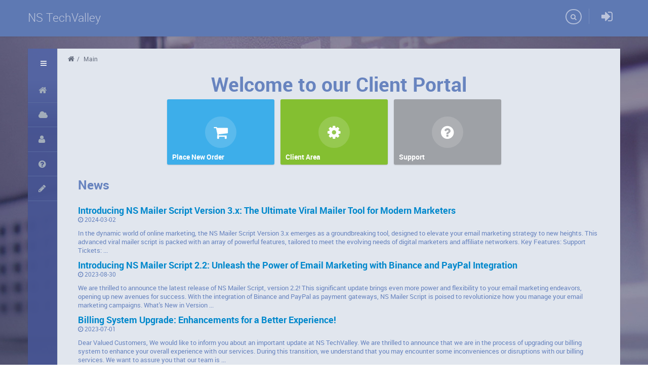

--- FILE ---
content_type: text/html; charset=UTF-8
request_url: https://my.nstechvalley.com/?step=2&deptid=1&language=russian
body_size: 14935
content:
<!DOCTYPE html>
<html>
<head data-gwd-animation-mode="quickMode">
<!--[if !IE]><!--><script>if (!!window.MSStream) {
                document.documentElement.className += ' ie10';
            }</script><!--<![endif]-->
<base href="https://my.nstechvalley.com/" />
<meta charset="utf-8">
<meta http-equiv="X-UA-Compatible" content="IE=edge" />
<title> NS TechValley</title>
<meta name="viewport" content="width=device-width, initial-scale=1">
<link media="all" type="text/css" rel="stylesheet" href="https://my.nstechvalley.com/templates/yservertheme/css/main.css" />
<link media="all" type="text/css" rel="stylesheet" href="https://my.nstechvalley.com/templates/yservertheme/css/bootstrap.min.css" />
<link media="all" type="text/css" rel="stylesheet" href="https://my.nstechvalley.com/templates/yservertheme/css/bootstrap-responsive.min.css" />
<link media="all" type="text/css" rel="stylesheet" href="https://my.nstechvalley.com/templates/yservertheme/css/font-awesome.min.css">
<link media="all" type="text/css" rel="stylesheet" href="https://my.nstechvalley.com/templates/yservertheme/css/clientarea.css" />
<link media="all" type="text/css" rel="stylesheet" href="https://my.nstechvalley.com/templates/yservertheme/css/responsive.css" />
<link media="all" type="text/css" rel="stylesheet" href="https://my.nstechvalley.com/templates/yservertheme/css/jquery.pnotify.default.css" />
<link media="all" type="text/css" rel="stylesheet" href="https://my.nstechvalley.com/templates/yservertheme/css/progress-buttons.css" />
<!--[if lt IE 7]>
<link media="all" type="text/css" href="https://my.nstechvalley.com/templates/yservertheme/css/font-awesome-ie7.min.css" rel="stylesheet">
<![endif]-->
<!--[if lt IE 9]>
<link media="all" type="text/css" rel="stylesheet" href="https://my.nstechvalley.com/templates/yservertheme/css/ie8.css" />
<script type="text/javascript" src="https://my.nstechvalley.com/templates/yservertheme/js/html5.js"></script>
<![endif]-->
<script type="text/javascript" src="https://my.nstechvalley.com/templates/yservertheme/js/jquery.js"></script>
<script type="text/javascript" src="https://my.nstechvalley.com/templates/yservertheme/js/bootstrap.min.js"></script>
<script type="text/javascript" src="https://my.nstechvalley.com/templates/yservertheme/js/common.js"></script>
<script type="text/javascript" src="https://my.nstechvalley.com/templates/yservertheme/js/jquery.cookie.js"></script>
<script type="text/javascript" src="https://my.nstechvalley.com/templates/yservertheme/js/jquery-ui-1.8.2.custom.min.js"></script>
<script type="text/javascript" src="https://my.nstechvalley.com/templates/yservertheme/js/hammer.min.js"></script>
<script type="text/javascript" src="https://my.nstechvalley.com/templates/yservertheme/js/jquery.nicescroll.min.js"></script>
<script type="text/javascript" src="https://my.nstechvalley.com/templates/yservertheme/js/jquery.pnotify.min.js"></script>
<script type="text/javascript" src="https://my.nstechvalley.com/templates/yservertheme/js/progress-button.js"></script>
<script type="text/javascript" src="https://my.nstechvalley.com/templates/yservertheme/js/script.js"></script>
<script type="text/javascript" src="https://my.nstechvalley.com/?cmd=hbchat&amp;action=embed"></script>
<meta name="csrf-token" content="f4fc349219a6c5867b3984d7d9b15b5a"/>
<script>
    var reCaptchaCallback = function() {
        console.log('reCaptcha');
        function find(child, target, limit){
            if(limit === undefined)
                limit = 100;

            if(limit < 1)
                return $();

            var parent = child.parent();
            if(parent.is('body'))
                return $();

            var found = parent.find(target);
            if(found.length){
                return found;
            }
            return find(parent, target, limit - 1)
        }

        var org = $('img[src*="action=captcha"], [style*="action=captcha"]'),
        recaptcha = '<div class="g-recaptcha pull-left g-ct-root"></div>';

        org.each(function(){
            var self = $(this);
            find(self, 'input:not([type=submit], [name=password], [name=username])', 2).remove();
            find(self, 'a, .fa-refresh, .icon-refresh', 2).remove();
            if (!self.parent().find('.g-recaptcha').length)
                self.hide().after(recaptcha)
        });
        $('label[for="field_captcha"], label[for="captcha"]').remove();

        $('.g-recaptcha').each(function(){
            if(this.hasChildNodes())
                return;
            grecaptcha.render(this, {sitekey : '6Ld5fzosAAAAAIp7wQaWMIZb-bpQUmFzydlXpHBF', theme:'light', size: 'normal'});
        })
        return true;
    };
   </script>
<script src="https://www.google.com/recaptcha/api.js?onload=reCaptchaCallback&render=explicit" async defer></script>
</head>
<body>
<div id="background"></div>
<header id="main-header" class="navbar">
<div class="navbar-inner">
<div class="container">
<div class="nav-dummy"> 
<i class="icon-reorder icon-light"></i>
</div>
<a href="#" class="brand">NS TechValley</a>
<div id="menu-shadow-r" class="pageshadow"></div>
<ul class="nav pull-right">
<li class="menu-toggle show-sm">
<a>
<i class="icon-gear icon-2x"></i>
</a>
</li>
<li id="main-search" class="round">
<a href="#search"><i class="icon-search"></i></a>
<div class="search-content">        
<div class="dropdown pull-right">
<a class="dropdown-toggle" data-toggle="dropdown" href="index.php?/clientarea/domains/">
Domains                <span class="caret"></span>
</a>
<ul class="dropdown-menu" >
<li>
<a href="index.php?/clientarea/domains/">Domains</a>
<form id="search-domains" class="form-inline" action="index.php?/clientarea/domains/" method="post" style="display: none">
<input type="hidden" class="search-field" name="filter[name]" >
</form>
</li>
<li>
<a href="index.php?/knowledgebase/search/">Knowledgebase</a>
<form id="search-knowledgebase" class="form-inline" action="index.php?/knowledgebase/search/" method="post" style="display: none">
<input type="hidden" name="query" class="search-field">
</form>
</li>
<li>
<a href="index.php?/tickets">Support Tickets</a>
<form id="search-tickets" class="form-inline" action="index.php?/tickets" method="post" style="display: none">
<input type="hidden" name="filter[subject]" class="search-field">
</form>
</li>
</ul>
</div>
<span><input type="text" /></span>
</div>
</li>
<li class="divider-vertical"></li>
<li>
<a href="index.php?/clientarea/" class="login-widget" title="Login">
<i class="icon-signin icon-2x"></i>
</a>
</li>
</ul>
</div>
</div>
</header>
<div id="page" class="">
<div id="menu-shadow" class="pageshadow"></div>
<script type="text/javascript">
    var infos = [], errors=[];
                    
        
    $(function(){
        pnotify(infos,'info');
        pnotify(errors,'error');
    });
    function pnotify(list, type){
        for(var i in list)
            $.pnotify({
                text: list[i],
                type: type,
                hide: false,
                sticker: false,
                icon: false
            });
    }
    
    
</script>            <div class="page-content">
<aside id="main-side" class="pull-left">
<header>
<i class="icon-reorder icon-light"></i>
</header>
<nav class="nav nav-stacked">
<li>
<a href="index.php?/"  class="aftericon-chevron">
<i class="icon-home"></i> <span>Portal Home</span>
</a>
</li>
<li>
<a href="index.php?/cart/"  class="aftericon-chevron">
<i class="icon-cloud"></i> <span>Order</span>
</a>
<ul class="dropdown-menu">
<li>
<a href="index.php?/cart/domains/">Domains</a>
</li>
<li>
<a href="index.php?/cart/wordpress-hosting/">WordPress Hosting</a>
</li>
<li>
<a href="index.php?/cart/ns-mailer-sites-for-sale/">NS Mailer Sites For Sale</a>
</li>
<li>
<a href="index.php?/cart/lfmvm-hosting/">LFMVM Hosting</a>
</li>
<li>
<a href="index.php?/cart/shared-hosting/">Shared Hosting</a>
</li>
<li>
<a href="index.php?/cart/graphics-design/">Graphics Design</a>
</li>
<li>
<a href="index.php?/cart/viralmailer-vps-servers/">ViralMailer VPS Servers</a>
</li>
<li>
<a href="index.php?/cart/avms-hosting/">AVMS Hosting</a>
</li>
<li>
<a href="index.php?/cart/avmscript-services/">AVMScript Services</a>
</li>
</ul></li>
<li>
<a href="index.php?/clientarea/"  class="aftericon-chevron">
<i class="icon-user"></i> <span>Client Area</span>
</a>
</li>
<li>
<a href="index.php?/knowledgebase/" class="aftericon-chevron">
<i class="icon-question-sign"></i> <span>Support</span>
</a>
<ul class="dropdown-menu">
<li>
<a  href="index.php?/tickets/new/">Open New Support Ticket</a>
</li>
<li>
<a  href="index.php?/tickets/">Tickets Archive</a>
</li>
<li>
<a  href="index.php?/knowledgebase/">View / Search Articles</a>
</li>
</ul>
</li>
<li>
<a href="index.php?/affiliates/"  class="aftericon-chevron">
<i class="icon-pencil"></i> <span>Affiliates</span>
</a>
</li>
</nav>
</aside>                <section id="main-section" class="not-cart cmd-root" >
<!-- Breadcrumbs -->
<ul class="container-breadcrumb default ">
<li>
<i class="icon-home"></i><span class="divider">/</span>
</li>
<li class="active">
Main
</li>
</ul>
<!-- End of Breadcrumbs -->                    
<div class="content-wrapper" ><div  class="spacing"><div class="spacing">
<h1 class="text-center">Welcome to our Client Portal</h1>
<ul class="square-list root-list clearfix">
<li class="root-item">
<a href="index.php?/cart/">
<div class="square-box square-box-sky-blue">
<div class="middle-cricle">
<i class="icon-shopping-cart"></i>
</div>
<p>Place New Order</p>
</div>
</a>
</li>
<li class="root-item">
<a href="index.php?/clientarea/">
<div class="square-box square-box-green">
<div class="middle-cricle">
<i class="icon-cog"></i>
</div>
<p>Client Area</p>
</div>
</a>
</li>
<li class="root-item">
<a href="index.php?/knowledgebase/">
<div class="square-box square-box-grey">
<div class="middle-cricle">
<i class="icon-question-sign"></i>
</div>
<p>Support</p>
</div>
</a>
</li>
</ul>
<div class="shadow"></div>
<h3>News</h3>
<div class="clearfix p15">
<div class="news-container mb-25">
<div class="news-body">
<h4 class="no-mb"><a href="index.php?/news/view/3/introducing-ns-mailer-script-version-3-x--the-ultimate-viral-mailer-tool-for-modern-marketers/" class="roll-link"><span data-title="Introducing NS Mailer Script Version 3.x: The Ultimate Viral Mailer Tool for Modern Marketers">Introducing NS Mailer Script Version 3.x: The Ultimate Viral Mailer Tool for Modern Marketers</span></a></h4>
<p class="date"><i class="icon-time"></i> 2024-03-02</p>
<p>
In the dynamic world of online marketing, the NS Mailer Script Version 3.x emerges as a groundbreaking tool, designed to elevate your email marketing strategy to new heights. This advanced viral mailer script is packed with an array of powerful features, tailored to meet the evolving needs of digital marketers and affiliate networkers.
Key Features:
Support Tickets: ...
</p>
</div>
</div>
<div class="news-container mb-25">
<div class="news-body">
<h4 class="no-mb"><a href="index.php?/news/view/2/introducing-ns-mailer-script-2-2--unleash-the-power-of-email-marketing-with-binance-and-paypal-integration/" class="roll-link"><span data-title="Introducing NS Mailer Script 2.2: Unleash the Power of Email Marketing with Binance and PayPal Integration">Introducing NS Mailer Script 2.2: Unleash the Power of Email Marketing with Binance and PayPal Integration</span></a></h4>
<p class="date"><i class="icon-time"></i> 2023-08-30</p>
<p>
We are thrilled to announce the latest release of NS Mailer Script, version 2.2! This significant update brings even more power and flexibility to your email marketing endeavors, opening up new avenues for success. With the integration of Binance and PayPal as payment gateways, NS Mailer Script is poised to revolutionize how you manage your email marketing campaigns.
What's New in Version ...
</p>
</div>
</div>
<div class="news-container mb-25">
<div class="news-body">
<h4 class="no-mb"><a href="index.php?/news/view/1/billing-system-upgrade--enhancements-for-a-better-experience-/" class="roll-link"><span data-title="Billing System Upgrade: Enhancements for a Better Experience!">Billing System Upgrade: Enhancements for a Better Experience!</span></a></h4>
<p class="date"><i class="icon-time"></i> 2023-07-01</p>
<p>
Dear Valued Customers,
We would like to inform you about an important update at NS TechValley. We are thrilled to announce that we are in the process of upgrading our billing system to enhance your overall experience with our services.
During this transition, we understand that you may encounter some inconveniences or disruptions with our billing services. We want to assure you that our team is ...
</p>
</div>
</div>
<div class="news-btns">
<a href="index.php?/news/" class="btn btn-success btn-small">News Archive</a>
<a href="index.php?/news/view/1/billing-system-upgrade--enhancements-for-a-better-experience-/" class="btn btn-default btn-small">Read entire entry &raquo; <i class="icon-single-arrow"></i></a>
</div>
</div>
</div>
<div id="tweets"></div></div></div>
</section>
</div><!-- END PAGE CONTENT -->
<div id="section-border">

</div>
</div><!-- END PAGE -->
<footer id="main-footer">
<div></div>
<div class="pull-right">
<span class="copyright">&copy; 2026 NS TechValley</span>
</div>
<ul class="nav nav-pills">
<li><a href="index.php?/">Portal Home</a></li>
<li><a href="index.php?/cart/">Order</a></li>
<li><a href="index.php?/knowledgebase/">Support</a>
</li>
<li><a href="index.php?/clientarea/">Client Area</a></li>
<li><a href="index.php?/affiliates/">Affiliates</a></li>
</ul>
</footer>
<div id="login-widget" style="display: none">
<form id="login-widget-form" name="" action="index.php?/root/default" method="post">
<div id="login-widget-block">
<h2>Sign in</h2>
<div class="separator-horizontal"></div>
<span class="icon-stack pull-right" id="login-widget-close">
<i class="icon-circle icon-stack-base"></i>
<i class="icon-remove icon-light"></i>
</span>
<div class="input-prepend">
<i class="add-on icon-user"></i>
<input id="login-widget-user" name="username" type="text" 
placeholder="Username" required>
</div>
<div class="input-prepend input-append">
<i class="add-on icon-lock"></i>
<input type="password" autocomplete="off" name="password" id="login-widget-password" 
placeholder="Password" required />
</div>
<div class="separator-horizontal"></div>
<button type="submit" class="btn progress-button" id="login-widget-submit" 
data-horizontal="" data-style="fill">Sign in</button>
</div>
<input type="hidden" name="action" value="login"/>
<input type="hidden" name="security_token" value="f4fc349219a6c5867b3984d7d9b15b5a" />
<div id="login-widget-option"> 
<a href="index.php?/signup/" class="list_item">Create Account</a>
<a href="index.php?/root&amp;action=passreminder" class="list_item">Forgot your password?</a>
</div>
</form>
</div>
</body>
</html>

--- FILE ---
content_type: text/css
request_url: https://my.nstechvalley.com/templates/yservertheme/css/main.css
body_size: 69238
content:
body {
    background: #f6f6f6 url('../img/tiles1.png') repeat 0px 0px;
}
#wrapper {
}
.slides_pagination {
    margin: 0px auto;
    width: 100%;
    text-align: center;
}
.slides_pagination li {
    list-style: none outside none;
    margin: 0 1px;
    display: inline;
}
.slides_pagination li.current a {
    background-position: 0 -12px;
}
.slides_pagination li a {
    background-image: url("../img/pagination.png");
    background-position: 0 0;
    padding: 6px;
    font-size: 0;
}
.headersection .btn-group {
    display: inline-block;
}
.headersection {
    padding-top:15px;
    font-size:11px;
}
.headersection button img {
    margin-top:-5px
}
.headersection > a {
    color:#fff;
    text-decoration:none;
}
#welcomeback h3 {
    line-height: 38px;
    font-weight: normal;
}
.darkshadow {
    background:rgba(0, 0, 0, 0.05);
    border: 1px solid #D9D9D9;
    border-radius: 4px 4px 4px 4px;
    padding: 5px;
}
.input-append.dropdown .btn.dropdown-toggle {
    border-radius:0px 0px 0px 0px;
}
.label-Answered, .label-Unpaid, .label-Expired {
    background-color: #B94A48;
}
.label-Answered:hover , .label-Unpaid:hover, .label-Expired:hover {
    background-color: #953B39;
}
.label-In-Progress {
    background-color: #F89406;
}
.label-In-Progress:hover {
    background-color: #C67605;
}
.label-Client-Reply, .label-Paid, .label-Active {
    background-color: #468847;
}
.label-Client-Reply:hover, .label-Paid:hover, .label-Active:hover {
    background-color: #356635;
}
.label-Open, .label-Pending {
    background-color: #3A87AD;
}
.label-Open:hover, .label-Pending:hover {
    background-color: #2D6987;
}
footer {
    color: #777777;
    font-size: 12px;
    text-shadow:0 1px 0 #FFFFFF;
    margin-top: 40px;
    padding:19px 0px;
}
footer a {
    color:#888888;
}
.wbox_content label, #cart label, #cart .newbox1 label.styled  {
    display:inline-block;
}
.fs11 {
    font-size:11px;
}

/**
FORM ELEMENTS
*/

input.magnify {
    font-size: 16px;
    height: 29px;
    width: 60%;
}
input.styled, select.styled  {
    margin-bottom:0px;
}
.vtip_description {
    width:16px;
    height:16px;
    padding-left:22px;
    background:url("../img/fugue/information-white.png") no-repeat right center;
}

a.sortorder {
    padding-right: 10px;
}
a.asc {
    background:url('../img/asc.gif') no-repeat center right;
}
a.desc {
    background:url('../img/desc.gif') no-repeat center right;
}
/**
WBOX
*/

table.fullscreen tr td:first-child, table.fullscreen tr th:first-child {
    padding-left:19px;
}
table.fullscreen tr td:last-child, table.fullscreen tr th:last-child {
    padding-right:19px;
}

table.fullscreen {
    border-bottom:1px solid #DDDDDD;
}
table.fullscreen tr th {
    border-left:1px solid #DDDDDD;
}
.table.fullscreen tbody + tbody {
    border-top:none;
}
table.fullscreen tr th:first-child {
    border-left:none
}
.ribbon {
    background-color: #F5F5F5;
    border: 1px solid #DDDDDD;
    font-size: 13px;
    font-weight: bold;
    margin: 0 -10px;
    min-height: 15px;
    padding: 15px 31px;
}
.ribbon form, .ribbon .control-group {
    margin:0px;
}
.ribbon-shadow-l {
    border-left: 10px solid #f6f5f3;
    border-top: 9px solid #BBB;
    float: left;
    height: 0;
    margin-left: -10px;
    width: 0;
}
.ribbon-shadow-r {
    border-right: 10px solid #f6f5f3;
    border-top: 9px solid #BBB;
    float: right;
    height: 0;
    margin-right: -10px;
    width: 0;
}
.ribbon .control-label {
    padding-top:10px;
}
.pagelabel {
    padding:5px 10px;
}

.pt0 {
    padding-top:0px !important;
    margin:0px;
}
.brcrm {
    background-color:#f8f8f8;
    border:none;
    border-top:solid 1px #d6d6d6;
    border-bottom:solid 1px #d6d6d6;
    padding:13px 19px;
}
.brcrm .breadcrumb {
    border:none;
    background:none;
    box-shadow:none;
    padding:0px;
    margin:0px;
}
#clientarea .brcrm {
    border-top:0px;
}
.article h2 {
    padding: 10px 19px;
}
.article h2.bbottom {
    border-bottom:solid 1px #d6d6d6;
}
div.divider {
    height:17px;
    clear:both;
}
.mb15 {
    margin-bottom:15px;
}
#loginbox_container {
    max-width: 480px;
    margin:40px auto;
    position: relative;
}
#loginbox_container:after,#loginbox_container:before{
	background: #f9f9f9;
	background: -moz-linear-gradient(top,  rgba(248,248,248,1) 0%, rgba(249,249,249,1) 100%);
	background: -webkit-linear-gradient(top,  rgba(248,248,248,1) 0%,rgba(249,249,249,1) 100%);
	background: -o-linear-gradient(top,  rgba(248,248,248,1) 0%,rgba(249,249,249,1) 100%);
	background: -ms-linear-gradient(top,  rgba(248,248,248,1) 0%,rgba(249,249,249,1) 100%);
	background: linear-gradient(top,  rgba(248,248,248,1) 0%,rgba(249,249,249,1) 100%);
	filter: progid:DXImageTransform.Microsoft.gradient( startColorstr='#f8f8f8', endColorstr='#f9f9f9',GradientType=0 );
	border: 1px solid #CCCCCC;
	content: "";
	display: block;
	height: 100%;
	left: -1px;
        border-radius:4px 4px 4px 4px;
	position: absolute;
	width: 100%;
}
#loginbox_container:after {
	-webkit-transform: rotate(2deg);
	-moz-transform: rotate(2deg);
	-ms-transform: rotate(2deg);
	-o-transform: rotate(2deg);
	transform: rotate(2deg);
	top: 0;
	z-index: -1;
}
#loginbox_container:before {
	-webkit-transform: rotate(-3deg);
	-moz-transform: rotate(-3deg);
	-ms-transform: rotate(-3deg);
	-o-transform: rotate(-3deg);
	transform: rotate(-3deg);
	top: 0;
	z-index: -2;
}
.wbox, .con-inner-middle {
    background:#ffffff;
    border:1px solid #CCCCCC;
    border-radius:4px 4px 4px 4px;
    margin-bottom:20px;
}
#refreash .section1 form {
    margin:0px;
}
#refreash .section1 {
    width:650px;
}
#refreash .slider-horizontal .tooltip {
    opacity:1;
}
.wbox_header {
    border-radius:4px 4px 0px 0px;
    background-color:#f3f3f3;
    background-image: -moz-linear-gradient(top , #f7f7f7, #f3f3f3);
    background-image: -webkit-linear-gradient(top , #f7f7f7, #f3f3f3);
    background-image: linear-gradient(top , #f7f7f7, #f3f3f3);
    background-repeat: repeat-x;
    box-shadow: 0 0 1px #FFFFFF inset;
    border-bottom:solid 1px #cccccc;
    padding:14px 19px;
    text-shadow:1px 1px 0 #FFFFFF;
    font-weight: bold;
    color:#555555;
    font-size:16px;
    position:relative;
}
.wbox_header .wbox_right {
    margin:-5px -5px 0px 0px;
}
.wbox_header .wbox_right a {
    font-weight: normal;
}
.wbox_header.nbottom {
    border-bottom:none;
}
.wbox .table.fullscreen {
    border-radius:0px 0px 4px 4px;
    border-bottom:none !important;
    margin:0px !important;
}
.wbox_content {
    padding:10px 19px;
    box-shadow:0 1px 1px #C0C0C0 inset;
}

.mb20 {
    margin-bottom:20px;
}
.mb40 {
    margin-bottom:40px;
}
/**
Root page
*/
#announcements {
    margin-top:40px;
}
.annoucement_date {
    color:#757575;
}
.box-feature-divider {
    margin-top:60px;
}
.box-feature .silver {
    color: #00a3ff !important;
}
.box-feature .iconfont-silver:before {
    color: #00a3ff;
}
.box-feature-small .box-feature.active .silver,
.box-feature:hover .silver {
    color: #444 !important;
}
.box-feature-small .box-feature.active .silver,
.box-feature:hover .iconfont-silver:before {
    color: #444;
}
.box-feature a:hover {
    text-decoration:none;
}
.box-feature a {
    display:inline-block;
    height:64px;
    width:64px;
}
.box-feature-small .box-feature a {
    height:48px;
}
.box-feature-small .box-feature {
    margin-top:10px;
}
.box-feature-small .box-feature:first-child {
    margin-top:20px;
}

.box-feature-small .box-feature:last-child {
    margin-bottom:20px;
}
.box-feature-small .box-feature.active,
.box-feature-small .box-feature.active:hover {

    border: 1px solid #CCCCCC;
    background:#fff;
    border-right:none;
    border-radius:4px 0px 0px 4px;
    padding: 9px;
    margin-right:-20px;
    padding-right:29px;
}

.box-feature {
    font-size: 12px;
    line-height: 20px;
    padding: 10px;
    position: relative;
    text-align: center;
}
.box-feature:hover {
    border: 1px solid #d9d9d9;
    background:  rgba(0, 0, 0, 0.05);
    border-radius: 5px 5px 5px 5px;
    padding: 9px;
}
.box-feature h1 {
    font-size: 150%;
    color: #444444;
    font-weight: normal;
    line-height: 22px;
    margin-bottom: 5px;
}
.box-feature h4 {
    font-weight: normal;
    color: #444444;
}
.box-feature p {
    color: #757575;
}

#mainmenu-container {
    height:62px;
    position:relative;
}
#mainmenu.nav-fixed {
    border-radius: 0 0 0 0;
    border-width: 0 0 1px;
    box-shadow: 0 0px 2px rgba(0, 0, 0, 0.25);
    left: 0;
    position: fixed;
    right: 0;
    top: 0px;
    z-index: 2020;
}
#mainmenu.nav-fixed .nav > li > a {
    border-top:1px solid #fff;
    border-bottom:1px solid #f5f5f5;
}
#mainmenu.nav-fixed .nav {
    margin: 0 auto;
    width: 960px;
}

#headpart {
    height:60px;
}
#headpart h1 {
    font-family: "Lucida Grande",helvetica,verdana,sans-serif;
    font-size: 28px;
    font-weight:normal;
    letter-spacing: -2px;
    line-height:60px;
    text-shadow:1px 1px 1px #FFFFFF;
}

.flex-container {
    -webkit-box-orient: horizontal;
    -moz-box-orient: horizontal;
    box-orient: horizontal;
    display: -webkit-box;
    display: -moz-box;
    display: box;
    margin-left:0px;
    margin-bottom:20px;
}
.flex-box-1 {
    position:relative;
}
#cont .iep {
    width:778px ;
}
.sidemenu {
}

.float-left {
    float:left;
}

.float-right {
    float:right;
}
.left-content {
    background:#fafafa;
    -moz-border-radius-topleft: 4px;
    -moz-border-radius-topright: 0px;
    -moz-border-radius-bottomright: 0px;
    -moz-border-radius-bottomleft: 4px;
    -webkit-border-radius: 4px 0px 0px 4px;
    border-radius: 4px 0px 0px 4px;
    margin-left:0px;
    font-size:12px;
}
.right-content {
    background:#fff;
    box-shadow:-6px 0 10px 0 rgba(0, 0, 0, 0.11);
    position: relative;
    z-index: 1;
    margin-left:0px !important;
    width: 738px;
    -moz-border-radius-topleft: 0px;
    -moz-border-radius-topright: 4px;
    -moz-border-radius-bottomright: 0px;
    -moz-border-radius-bottomleft: 0px;
    -webkit-border-radius: 0px 4px 0px 0px;
    border-radius: 0px 4px 4px 0px;
}
.header-title h2 {

    font-weight: normal;
    line-height: 24px;
    color:#fff;
}
.header-title h3 {
    line-height:25px;
    font-size:16px;
}

.sidebar-block:first-child {
    border-top: medium none;
}
.sidebar-block {
    border-bottom: 1px solid #DFDFDF;
    border-top: 1px solid #FFFFFF;
    padding: 32px 19px 19px;
    position: relative;
}
#mainmenu .nav-tabs .open .dropdown-toggle .caret,
#mainmenu .nav-pills .open  .dropdown-toggle .caret {
    border-bottom-color: #fff;
    border-top-color: #fff;
}
#mainmenu .nav-tabs .dropdown-toggle .caret,
#mainmenu .nav-pills .dropdown-toggle .caret {
    border-bottom-color: #b3b3b3;
    border-top-color: #b3b3b3;
    margin-left: 6px;
    margin-top: 12px;
}
#mainmenu {
    background-color:#f5f5f5;
    background-image: -moz-linear-gradient(top , #ffffff, #f5f5f5);
    background-image: -webkit-linear-gradient( top , #ffffff, #f5f5f5);
    background-image: linear-gradient( top , #ffffff, #f5f5f5);
    background-repeat: repeat-x;
    border-radius: 4px 4px 4px 4px;
    box-shadow:  0px 1px 0px  #ececec;
    -webkit-box-shadow:  0px 1px 0px #ececec;
    border:solid 1px #CCCCCC;
}
#mainmenu .nav-tabs {
    margin:-1px;
    border-radius: 4px 4px 4px 4px;
}

#mainmenu .nav-tabs > li {
    margin-bottom: 0px;
}

#mainmenu .nav-tabs > li > a  {
    border: 1px solid #CCCCCC;
    margin:0px;
    margin-left:-1px;
    color:#808080;
    border-radius:0px;
    line-height: 28px;
    padding:8px 16px;
}

#mainmenu .nav-tabs > li:first-child > a {
    border-radius: 4px 0 0 4px;
    margin-left:0px;
}
.nav-fixed .nav-tabs > li:first-child > a {
    border-radius: 0px 0px 0px 0px !important;
}
#mainmenu .nav-tabs > li:last-child > a {
}
#mainmenu .nav-tabs > li > a:hover, #mainmenu  .dropdown.open .dropdown-toggle {
    background-color:#2fbbf8;
    border: 1px solid #1d7b9d;
    background-image: -moz-linear-gradient(top , #2fbbf8, #26a5d8);
    background-image: -webkit-linear-gradient(top , #2fbbf8, #26a5d8);
    background-image: linear-gradient(top , #2fbbf8, #26a5d8);
    background-repeat: repeat-x;
    box-shadow: 0 1px 0px #6fd1f6 inset;
    text-shadow: 0px 1px 0px #238fc0;
    color:#fff;
}

#mainmenu .nav-tabs > li:hover + li >  a {
    border-left: 1px solid #1d7b9d;
}
#mainmenu .nav-tabs > li:first-child > a:hover, #mainmenu  .dropdown.open:first-child .dropdown-toggle {
}

#mainmenu .nav-tabs > .active > a,
#mainmenu .nav-tabs > .active > a:hover {
    background-color: #000;
    color:#fff;
}

#mainmenu  .nav-tabs {
    border:none;
}
#mainmenu .dropdown-menu .cntn {
    background:#363636;
    border-radius: 4px;
    padding:10px 0px;

}
#mainmenu .dropdown-menu {

    padding-top: 12px;
    box-shadow:none;
    background:none;
    min-width: 170px;
    min-height: 170px;
    text-shadow: 0 1px #050505;
    border:none;
    margin:0px;
}
#mainmenu .dropdown-menu li a {
    white-space: normal;
    font-size:12px;
}
#mainmenu .dropdown-menu li {
    float:left;
    width:170px;
    overflow: hidden;
}
#mainmenu .dropdown-menu  ul.span2 {
    width: 170px;
}

#mainmenu .nav-header {
    text-shadow: 0 1px #050505;
    margin-left:0px;
}
#mainmenu .nav-header.span5 {
    width:380px !important;
}
#mainmenu .dropdown-menu  ul {
    margin:0px;
    list-style:none;
}
#mainmenu  .dropdown-menu a {
    color: #E5E5E5;
}

#mainmenu  .dropdown-menu li > a:hover, #mainmenu  .dropdown-menu .active > a, #mainmenu  .dropdown-menu .active > a:hover {
    background-color: #3399ff;
    color: #FFFFFF;
        box-shadow: 0px 1px 0px 0px #48A3FF inset, 0px 1px 1px 0px #2E2E2E;
    text-decoration: none;
}

.bordered-section .searchform {
padding: 16px 19px;
}

.bordered-section {
    border:1px solid #CCCCCC;
    background:#fff;
    border-radius: 4px 4px 4px 4px;
}

.header-title {
    margin:0px;
    background-color: #373737;
    color:#959595;
    text-shadow: 0px 1px 1px #2F2F2F;
    border-bottom:solid 1px #dfdfdf;
    background-image:-moz-linear-gradient(top , #404040, #373737);
    background-image:-webkit-linear-gradient(top , #404040, #373737);
    background-image:linear-gradient(top , #404040, #373737);
    background-repeat: repeat-x;
    padding: 12px 24px 20px 22px;
    border-radius:4px 4px 0px 0px;
    box-shadow: inset 0px -1px 2px #101010;
    position: relative;
}
.header-title .backbtn {
    position:absolute;
    right:-21px; top:50%;
    margin-top:-21px;
    border-radius:23px 23px 23px 23px;
    padding:6px;
    border:solid 8px #3a3a3a;
    box-shadow:none;
}

.header-title + .bordered-section {
    border-radius:0px 0px 4px 4px;
    border-top:0px;
}
.left {
    float:left;
}
.right {
    float:right;
}
.clear {
    clear:both;
}

.p19 {
    padding:19px;
}

/**
Ticket replies
**/
.com-con {
    margin-top:14px;
}
.com-con .aticket strong {
    color:#d24836;
}
.com-con .byline {
    color: #777777;
    font-size: 12px;
}
.com-con .avatar{
    margin-right:10px;
}


.com-con .aticket, .com-con .cticket {
    border: 1px solid #d4d4d4;
    border-radius: 4px 4px 4px 4px;
    padding:5px 10px;
}

.com-con .comment {
    padding-top:4px;
}

#submenu ul.nav-pills {
    border-bottom: 1px solid #DDDDDD;
    box-shadow: 0 1px 0 #FFFFFF;
    margin-bottom:22px;
}
#submenu ul.nav-pills > li > a:hover {
    background: none;
}
#submenu ul.nav-pills > li > a  {
    border-radius:0px;
    padding-bottom:19px;
    color: #555555;
    font-size: 12px;
    text-shadow: 1px 1px rgba(255, 255, 255, 0.8);
    margin-bottom:-8px;
}
#submenu .nav-pills > .active  {
    border-bottom:2px solid #ddd;
}
#submenu .nav-pills > .active > a,#submenu .nav-pills > .active > a:hover {
    background: none;
    font-weight:bold;
}
/*
PROGRESS BAR
*/

ul#progress{
    list-style:none;
    display: flex;
    justify-content: space-around;
    background: linear-gradient(to bottom, #ccc, #ccc);
    background-size: 100% 8px;
    background-repeat: no-repeat;
    background-position: left 2px;
    padding: 0;
    margin: 10px 0 20px;
}

ul#progress li {
    flex-grow: 1;
    position: relative;
    /* background: none; */
    font-size: 90%;
    color: #aaa;
    padding: 20px 5px 0px;
    text-align: center;
    font-weight:bold;
}

ul#progress li a{
    color: inherit;
}

ul#progress li.fison2,
ul#progress li.ison2,
ul#progress li.firstone, 
ul#progress li.ison1{
    background-image: linear-gradient(to bottom, #8db852, #8db852);
    background-size: calc(50% + 5px) 8px;
    background-position: left 2px;
    background-repeat: no-repeat;
    color: #333;
}
ul#progress li.fison2,
ul#progress li.ison2{
    background-size: 100% 8px; 
    color: #5f9416;
}
ul#progress li::before{
    content: "";
    display: block;
    position: absolute;
    left: 50%;
    top: 0;
    width: 12px;
    height: 12px;
    background: #ccc;
    background-repeat: no-repeat;
    border-radius: 50%;
}
ul#progress li.fison2::before,
ul#progress li.ison2::before,
ul#progress li.firstone::before, 
ul#progress li.ison1::before{
    content: "";
    display: block;
    position: absolute;
    left: 50%;
    top: 0;
    width: 12px;
    height: 12px;
    background-image: linear-gradient(to bottom, #8db852, #8db852)!important;
    border-radius: 50%;
}

ul#progress li.lastone{
    text-align: right
}

ul#progress li.lastone::before{
    right: -1px;
    left: auto;
    
}


/********************************************************/
/* Icons                      */
/********************************************************/

#mainmenu .iconwrap {
    width:64px;
    height:64px;
    padding:10px;
}


@font-face {
    font-family: 'EntypoRegular';
    src: url('Entypo/entypo-webfont.eot');
    src: url('Entypo/entypo-webfont.eot?#iefix') format('embedded-opentype'),
        url('Entypo/entypo-webfont.woff') format('woff'),
        url('Entypo/entypo-webfont.ttf') format('truetype'),
        url('Entypo/entypo-webfont.svg#EntypoRegular') format('svg');
    font-weight: normal;
    font-style: normal;
}
.silver, .silver-color .color {
    color: #CCCCCC !important;
}
.iconfont-silver:before {
    color: #CCCCCC;
}
.black, .black-color .color {
    color: black !important;
}
.iconfont-black:before {
    color: black;
}
.red, .red-color .color {
    color: #dd4b39 !important;
}
.iconfont-red:before {
    color: #dd4b39;
}
.anthracite, .anthracite-color .color {
    color: #4C4C4C !important;
}
.iconfont-anthracite:before {
    color: #4C4C4C;
}
.grey, .grey-color .color {
    color: #A5A5A5 !important;
}
.iconfont-grey:before {
    color: #A5A5A5;
}
.white, .white-color .color {
    color: white !important;
}
.iconfont-white:before {
    color: white;
}
[class^="iconfont-"]:before, [class*=" iconfont-"]:before {
    display: inline-block;
    font-weight: normal;
    font-style: normal;
    font-family: 'EntypoRegular';
    font-size: 2em;
    line-height: 1em;
    margin: -0.5em 0.115em -0.5em -0.077em;
    vertical-align: -0.077em;
}
.button.iconfont:before, .button > .iconfont:before,
.button-iconfont.icon:before, .button-iconfont > .iconfont:before {
    font-size: 2.3em;
    margin-top: -0.65em;
    margin-bottom: -0.65em;
    vertical-align: -0.133em;
}

/* Sizes */
.iconfont-size2:before {
    font-size: 3.5em;
    margin-top: -1.25em;
    margin-bottom: -1.25em;
    vertical-align: -0.132em;
}
.iconfont-size3:before {
    font-size: 4.5em;
    margin-top: -1.75em;
    margin-bottom: -1.75em;
    vertical-align: -0.171em;
}
.iconfont-size4:before {
    font-size: 7em;
    margin-top: -3em;
    margin-bottom: -3em;
    vertical-align: middle;
}
.iconfont-size5:before {
    font-size: 10em;
    margin-top: -4.5em;
    margin-bottom: -4.5em;
    vertical-align: middle;
}

/* IE9 goes crazy with relative font-sizes */
.ie9 .iconfont-size2:before,
.ie9 .iconfont-size3:before,
.ie9 .iconfont-size4:before,
.ie9 .iconfont-size5:before,
.ie10 .iconfont-size2:before,
.ie10 .iconfont-size3:before,
.ie10 .iconfont-size4:before,
.ie10 .iconfont-size5:before {
    font-size: 0.25em;
}

/* Empty icons */
[class^="iconfont-"]:empty:before,
[class*=" iconfont-"]:empty:before {
    margin-right: -0.077em;
    margin-left: -0.077em;
}

/* IE7 */
.font-icon {
    font-weight: normal;
    font-style: normal;
    font-family: 'EntypoRegular';
    font-size: 2em;
    margin: -0.5em 0.115em -0.5em -0.077em;
    vertical-align: middle;
}
.font-icon.empty {
    margin-right: -2px;
    margin-left: -2px;
}
/* Sizes */
.iconfont-size2 > .font-icon {
    font-size: 3.5em;
    margin-top: -1.25em;
    margin-bottom: -1.25em;
    vertical-align: -0.132em;
}
.iconfont-size3 > .font-icon {
    font-size: 4.5em;
    margin-top: -1.75em;
    margin-bottom: -1.75em;
    vertical-align: -0.171em;
}
.iconfont-size4 > .font-icon {
    font-size: 7em;
    margin-top: -3em;
    margin-bottom: -3em;
    vertical-align: middle;
}
.iconfont-size5 > .font-icon {
    font-size: 10em;
    margin-top: -4.5em;
    margin-bottom: -4.5em;
    vertical-align: middle;
}

/* IE8 */
[class^="iconfont-"].font-icon-empty:before,
[class*=" iconfont-"].font-icon-empty:before {
    margin-right: -0.077em;
    margin-left: -0.077em;
}

/* IE9 goes crazy with relative font-sizes */
.ie9 .icon-size2:before,
.ie9 .icon-size3:before,
.ie9 .icon-size4:before,
.ie9 .icon-size5:before {
    font-size: 0.25em;
}

.iconfont-phone:before				{ content: '!'; }
.iconfont-mobile:before				{ content: '"'; }
.iconfont-tag:before				{ content: '#'; }
.iconfont-directions:before			{ content: '$'; }
.iconfont-mail:before				{ content: '%'; }
.iconfont-pencil:before				{ content: '&'; }
.iconfont-paperclip:before			{ content: "'"; }
.iconfont-reply:before				{ content: '('; }
.iconfont-replay-all:before			{ content: ')'; }
.iconfont-forward:before			{ content: '*'; }
.iconfont-user:before				{ content: '+'; }
.iconfont-users:before				{ content: ','; }
.iconfont-add-user:before			{ content: '-'; }
.iconfont-card:before				{ content: '.'; }
.iconfont-extract:before			{ content: '/'; }
.iconfont-marker:before				{ content: '0'; }
.iconfont-map:before				{ content: '1'; }
.iconfont-compass:before			{ content: '2'; }
.iconfont-arrow:before				{ content: '3'; }
.iconfont-target:before				{ content: '4'; }
.iconfont-path:before				{ content: '5'; }
.iconfont-heart:before				{ content: '6'; }
.iconfont-star:before				{ content: '7'; }
.iconfont-like:before				{ content: '8'; }
.iconfont-chat:before				{ content: '9'; }
.iconfont-speech:before				{ content: ':'; }
.iconfont-quote:before				{ content: ';'; }
.iconfont-printer:before			{ content: '<'; }
.iconfont-bell:before				{ content: '='; }
.iconfont-link:before				{ content: '>'; }
.iconfont-flag:before				{ content: '?'; }
.iconfont-gear:before				{ content: '@'; }
.iconfont-flashlight:before			{ content: 'A'; }
.iconfont-cup:before				{ content: 'B'; }
.iconfont-price-tag:before			{ content: 'C'; }
.iconfont-camera:before				{ content: 'D'; }
.iconfont-moon:before				{ content: 'E'; }
.iconfont-palette:before			{ content: 'F'; }
.iconfont-leaf:before				{ content: 'G'; }
.iconfont-music-note:before			{ content: 'H'; }
.iconfont-bag:before				{ content: 'I'; }
.iconfont-plane:before				{ content: 'J'; }
.iconfont-buoy:before				{ content: 'K'; }
.iconfont-rain:before				{ content: 'L'; }
.iconfont-eye:before				{ content: 'M'; }
.iconfont-clock:before				{ content: 'N'; }
.iconfont-mic:before				{ content: 'O'; }
.iconfont-calendar:before			{ content: 'P'; }
.iconfont-lightning:before			{ content: 'Q'; }
.iconfont-hourglass:before			{ content: 'R'; }
.iconfont-rss:before				{ content: 'S'; }
.iconfont-wifi:before				{ content: 'T'; }
.iconfont-lock:before				{ content: 'U'; }
.iconfont-unlock:before				{ content: 'V'; }
.iconfont-tick:before				{ content: 'W'; }
.iconfont-cross:before				{ content: 'X'; }
.iconfont-minus-round:before		{ content: 'Y'; }
.iconfont-plus-round:before			{ content: 'Z'; }
.iconfont-cross-round:before		{ content: '['; }
.iconfont-minus:before				{ content: '\\'; }
.iconfont-plus:before				{ content: ']'; }
.iconfont-forbidden:before			{ content: '^'; }
.iconfont-info:before				{ content: '_'; }
.iconfont-info-round:before			{ content: '`'; }
.iconfont-question:before			{ content: 'a'; }
.iconfont-question-round:before		{ content: 'b'; }
.iconfont-warning:before			{ content: 'c'; }
.iconfont-redo:before				{ content: 'd'; }
.iconfont-undo:before				{ content: 'e'; }
.iconfont-swap:before				{ content: 'f'; }
.iconfont-revert:before				{ content: 'g'; }
.iconfont-refresh:before			{ content: 'h'; }
.iconfont-list:before				{ content: 'i'; }
.iconfont-list-add:before			{ content: 'j'; }
.iconfont-thumbs:before				{ content: 'k'; }
.iconfont-page-list:before			{ content: 'l'; }
.iconfont-page:before				{ content: 'm'; }
.iconfont-pages:before				{ content: 'n'; }
.iconfont-marker:before				{ content: '0'; }
.iconfont-pictures:before			{ content: 'p'; }
.iconfont-movie:before				{ content: 'q'; }
.iconfont-music:before				{ content: 'r'; }
.iconfont-folder:before				{ content: 's'; }
.iconfont-drawer:before				{ content: 't'; }
.iconfont-trash:before				{ content: 'u'; }
.iconfont-outbox:before				{ content: 'v'; }
.iconfont-inbox:before				{ content: 'w'; }
.iconfont-download:before			{ content: 'x'; }
.iconfont-cloud:before				{ content: 'y'; }
.iconfont-cloud-upload:before		{ content: 'z'; }
.iconfont-play:before				{ content: '{'; }
.iconfont-pause:before				{ content: '|'; }
.iconfont-record:before				{ content: '~'; }
.iconfont-forward:before			{ content: 'Ä'; }
.iconfont-backward:before			{ content: 'Å'; }
.iconfont-previous:before			{ content: 'Ç'; }
.iconfont-next:before				{ content: 'É'; }
.iconfont-expand:before				{ content: 'Ñ'; }
.iconfont-reduce:before				{ content: 'Ö'; }
.iconfont-volume:before				{ content: 'Ü'; }
.iconfont-loud:before				{ content: 'á'; }
.iconfont-mute:before				{ content: 'à'; }
.iconfont-left-fat:before			{ content: 'â'; }
.iconfont-down-fat:before			{ content: 'ä'; }
.iconfont-up-fat:before				{ content: 'ã'; }
.iconfont-right-fat:before			{ content: 'å'; }
.iconfont-left:before				{ content: 'ç'; }
.iconfont-down:before				{ content: 'é'; }
.iconfont-up:before				{ content: 'è'; }
.iconfont-right:before				{ content: 'ê'; }
.iconfont-left-round:before			{ content: 'ë'; }
.iconfont-down-round:before			{ content: 'í'; }
.iconfont-up-round:before			{ content: 'ì'; }
.iconfont-right-round:before                    { content: 'î'; }
.iconfont-home:before				{ content: 'ï'; }
.iconfont-ribbon:before				{ content: 'ñ'; }
.iconfont-read:before				{ content: 'ó'; }
.iconfont-new-tab:before			{ content: 'ò'; }
.iconfont-search:before				{ content: 'ô'; }
.iconfont-ellipsis:before			{ content: 'ö'; }
.iconfont-bullet-list:before                    { content: '®'; }
.iconfont-creative-commons:before               { content: '©'; }



.wbox_header .tabbs {
    position:absolute;
    bottom:-2px;
    right:20px;
    padding:0px;
    margin:0px;
}

ul.wbox_menu {
    list-style:none;
    position:absolute;
    bottom:-2px;
    right:20px;
    padding:0px;
    margin:0px;
}
.newbox1header ul.wbox_menu {
    right:10px;
}
.newbox1header ul.rwbox_menu {
    right:10px !important;
}
.newbox1header ul.lwbox_menu {
    left:10px !important;
}
.newbox1header ul.wbox_menu li {
}
ul.tabbme li{
    cursor:pointer;
    background:#efeeeb url(../img/tabbme_bg.gif) repeat-x bottom left;
    text-decoration:none;
    border:solid #CCCCCC 1px !important;
    margin:0;
}
ul.tabbme li.on {
    border-bottom:solid #fdfdfd 1px !important;
    background:#FFFFFF;
    font-weight:bold;
    color:#2d8ab8;
}
ul.tabbme li.on a {
    font-weight:bold;
    color:#2d8ab8;
    text-decoration:none;
}
ul.wbox_menu li a {
    text-decoration:none;
    color:#333333;

}
ul.wbox_menu li, .wbox_header .tabbs a {
    float:left;
    border-bottom:none;
    color:#333333;
    display: inline-block;
    margin:1px;
    padding:4px 10px;
    margin-right:1px 10px 1px !important;
}
li.bgon2 a {
    color:#333333;
    text-decoration:none;
}
li.bgoff2 a {
    color:#333333;
}
li.bgon2, .wbox_header .tabbs a.picked  {
    background:#FFFFFF;
    text-decoration:none;
    border-color:#CCCCCC #CCCCCC;
    border-style:solid solid;
    border-width:1px 1px 0;
    margin:0;
}


/**
ORDERPAGE SPECIFIC
*/

#onestepcontainer {
    padding:5px;
}

#multisearch textarea, #multisearch1 textarea{
    /* background:none; */
    /* border:none; */
    color:#666666;
    float:left;
    font-size:12px;
    height:74px;
    overflow:auto;
    padding:5px;
    width:163px;
}
#multisearch1 textarea {
    height:101px !important;
    width:206px !important;
}
#multisearch {
    /* background:url("../img/multisearch_bg.gif") no-repeat scroll 0 0 transparent; */
    /* height:84px; */
    /* width:172px; */
}
#multisearch1 {
    background:url("../img/multisearch_bg1.gif") no-repeat scroll 0 0 transparent;
    height:101px;
    width:206px;
}
a.lmore {
    font-size:11px;
    color:#FF0000;
}
.add_group_title {
    padding:3px 5px;
    background:#eeeeee;
}
.add_group  {
    margin-bottom:10px;
    border:solid 1px #cccccc;
    padding:5px;
}
p.add_descr {
    padding:5px 0px;
    font-size:11px;
}
a.checksubmit {
    margin:0px !important;
    font-size:18px !important;
    padding:5px 15px !important;
}
a#checksubmit, a.checksubmit {
    color:#FFFFFF !important;

    font-size:20px;
    text-align:right;
    margin-left:20px;
    background:#6d9d2c url('../img/c_submit.gif') repeat-x top left;
    border: solid 1px #608925;
    text-decoration:none;
    padding:10px 20px;
}
a#checksubmit:hover,a.checksubmit:hover {
    background:#98ba40;
}
a#checksubmit:active,a.checksubmit:active {
    background:#575757;
    border: solid 1px #000000;
}
.shead {
    margin-bottom:-1px;
}


#onestepcontainer .descbox {
    border:solid 1px #d2d2d2;
    color:#606060;
    background:#f2f2f2;
    border-top:none;
    margin-bottom:20px;
}
ul.slix {
    height:84px;
    float:left;
    list-style:none;
    margin:0px;
    padding:0px;
    margin-left:11px;
    margin-bottom:6px;
}
ul.slix2 {
    height:50px !important;}
#onestepcontainer .slidebg {
    margin-bottom:0px !important;
}
#onestepcontainer .descbox {
    padding:0px !important;
}
#onestepcontainer .graypricetag  {
    padding:15px 25px;
    border-left:solid 1px #d2d2d2;
}
.newbox1header {
    position:relative;
}

.newbox1 {

    background:url("../img/bg_slide1.gif") repeat-x scroll left top #F0F0F0;
    border:1px solid #D2D2D2;
    padding:10px;
    margin-bottom:20px;
    color:#606060;
    border-radius:4px 4px 4px 4px;
}
.newbox1 small {
    font-size:11px;
}
h3.modern {
    text-transform:lowercase;
    color:#5e5e5e;
    font-size:17px;
    letter-spacing:-1px;
    margin:0px;
    padding:0px 0px 2px;
}
.modified h3.modern {
    text-transform:none !important;
    position:relative;
    left:-15px;
}
.modified h3.modern span{
    background: url("../img/arrow.png") no-repeat scroll 0 0 transparent;
    display: inline-block;
    height: 40px;
    left: 2px;
    position: relative;
    top: 35px;
    width: 17px;
}
.newbox1 .ttable td, .newbox1 .ttable  th {
    border-bottom:solid 1px #eaeaea;
    padding:4px 0px;
}
.mright20 {
    margin-right:20px;
}
#onestepcontainer .infopricetag {
    padding:15px 25px;
}
#onestepcontainer .bigbluepricetag {
    background:#2580ae url('../img/big_bl.gif') repeat-x top left;
    padding:15px 25px;
    color:#ffffff;
}
#onestepcontainer .snpicked {
    padding:10px 5px;
}
#onestepcontainer .slidebg .innerx {
    padding:25px 11px;
}
#onestepcontainer .bigbluepricetag  .cart_total {
    color:#ffffff !important;
    letter-spacing:-1px;
}
#onestepcontainer .graypricetag  .cart_total_light {
    color:#292929 !important;
    letter-spacing:-1px;
}
#onestepcontainer .cart_total_light
{
    font-weight:normal !important;
}

#onestepcontainer .slix,#onestepcontainer .slides {
    float:none !important;

}
#onestepcontainer .slides { 	margin-left:-20px }
ul.slix li, ul.slix2 li  {
    margin-left:-11px;
    background:url('../img/s_off.png') no-repeat top left;
    width:68px;
    height:84px;
    float:left;
    text-indent:-9999px;
    cursor:pointer;
}
ul.slix2 li  {
    margin-left:-17px !important;
    background:url('../img/s_off_2.png') no-repeat top left !important;
    width:79px !important;
    height:50px !important;

}
ul.slix li.active{
    background:url('../img/s_on.png') no-repeat top left;
}
ul.slix2 li.active{
    background:url('../img/s_on_2.png') no-repeat top left !important;
}
.pricebg {
    width:164px;
    height:110px;
    padding:6px 7px 0px;
    background:url('../img/price_bg.png') no-repeat top left;
    float:right;
}
.pricetag .price {
    width:164px;

    line-height:30px;
    color:#333333;
    font-size:32px;
    font-weight:bold;
    text-align:right;
    letter-spacing:-1px;
}
.pricetag .period {
    height:11px;
    line-height: 14px;
    text-transform:lowercase;
    color:#979797;
    font-weight:bold;
    font-size:11px;
    text-align:right;
}
.pricetag .order {
    padding:7px 1px 0px;
    text-align:center;
}
.pricetag .order a {
    font-weight:bold;
    font-size:16px;
    color:#ffffff;
    text-decoration:none;
}
.slides {
    height:12px;
    background:url('../img/scroll_rep.gif') repeat-x left center;
    padding:1px;
    position:relative;
    margin-left:20px;
    float:left;
    cursor:pointer;
    clear:left;
}
.slides .sl, .slides2 .sl {
    background:url('../img/scroll_left.gif') no-repeat left center;
    height:12px;
    position:absolute;
    left:0px;
    width:10px;
}
.slides .sr, .slides2 .sr  {
    background:url('../img/scroll_right.gif') no-repeat left center;
    height:12px;width:10px;
    position:absolute;
    right:-10px;
}
.slides2 {
    height:38px !important;
    background:url('../img/scroll_rep2.gif') repeat-x left center  !important;
    padding:0px  !important;

}
.slides2 .ui-slider-range {
    background:url('../img/scroll_sel2.gif') repeat-x left center  !important;
    height:38px !important;
    float:left;
}
.slides2 .sl {
    background:url('../img/scroll_left2.gif') no-repeat left center !important;
    height:38px  !important;width:66px  !important;
    left:-64px  !important;
}
.slides2 .sr {
    background:url('../img/scroll_right2.gif') no-repeat left center  !important;
    height:38px  !important;
    width:64px  !important;
    right:-64px  !important;
}
.slides .ui-slider-handle, .slides2 .ui-slider-handle {
    display:block;
    position:absolute;
    top:0px;
    left:12px;
    width:14px;
    height:14px;
    background:url('../img/scroll_btn.gif') no-repeat left bottom;
    cursor:pointer;
}
.slides2 .ui-slider-handle {
    background:url('../img/sl_btn.png') no-repeat left bottom   !important;
    width:28px  !important;
    height:38px  !important;
    margin-left:-14px;
}
.slides2 .ui-slider-handle:hover {
    background:url('../img/sl_btn.png') no-repeat left top  !important;
}
.slides .ui-slider-handle:hover {
    background:url('../img/scroll_btn.gif') no-repeat left top;
}
.modified .bubble {
    background:  url('../img/bg_ar.gif') no-repeat top center;
    padding-top:10px;
}
.bubble {
    position:absolute;
    display:none;
    color:#328bb8;
    font-size:11px;
    text-align:center;
    z-index:1000;
}
.bubble_l {
    float:left;
    background:url('../img/bubble_left.png') no-repeat left top;
    width:8px;
    height:31px;
}
.bubble_r {
    float:left;
    background:url('../img/bubble_right.png') no-repeat left top;
    width:10px;
    height:31px;
}
.bubble_c {
    float:left;
    background:url('../img/bubble_c.png') no-repeat center top;

    height:30px;
    padding:11px 2px 0px;
}
div.shownice {
    background:#fffed1 !important;
}
#console {
    width:648px;
    height:474px;
    background:#000000;
    margin:0px auto;
}
.yelbox {
    margin-bottom:20px;
    background: #FFF298;
    border:1px solid #ECD852;
    color:#424242;
    padding:10px 10px 15px;
}
.greenbox {
    margin-bottom:20px;
    background: #e3f89d;
    border:1px solid #c7ee4c;
    color:#537113;
    padding:10px 10px 15px;
}
.freedomain {
    color:#FF0000;
}
td.pb10 {
    padding-bottom:10px !important;
}
td.cf_option {
    padding-left:42px !important;
    padding-bottom:10px !important;
    background: url('../img/cf_boption.png') no-repeat center left !important;
}
td.cf_bandwidth {
    background: url('../img/cf_bandwidth.png') no-repeat center left !important;
}
td.cf_ip {
    background: url('../img/cf_ip.png') no-repeat center left !important;
}
td.cf_cp {
    background: url('../img/cf_cp.png') no-repeat center left !important;
}
td.cf_os {
    background: url('../img/cf_os.png') no-repeat center left !important;
}
td.cf_mainboard {
    background: url('../img/cf_motherboard.png') no-repeat center left !important;
}
td.cf_raid {
    background: url('../img/cf_raid.png') no-repeat center left !important;
}
td.cf_memory {
    background: url('../img/cf_memory.png') no-repeat center left !important;
}
td.cf_cpu {
    background: url('../img/cf_cpu.png') no-repeat center left !important;
}
td.cf_hdd {
    background: url('../img/cf_hdd.png') no-repeat center left !important;
}

div.prog_cnt {
    margin:10px 5px;
    border:solid 1px #dadada;
    padding:2px;
    font-size:11px;
    background:#ffffff;
}
div.prog_cnt div.prog_bar {
    height:20px;
    background:url("../img/bb_ga.gif") repeat-x scroll left top transparent !important;
}


div.boxorder {
    width:200px;
    height:350px;
    margin:15px 2px;
    padding:10px 5px;
    background:#f7fbfc;
    border:solid 1px #d0e6ee;
    text-align:center;
    overflow:hidden;
}
div.boxorder h3 {
    letter-spacing:-1px;
    color:#999999;
}
div.box_active {
    height:350px !important;
    margin:0px 0px !important;
    background:#ffffff  !important;
    border:solid 4px #47abda  !important;
    padding:23px 5px  !important;
}
div.boxorder .headpart {
    height:60px;
    margin-bottom:10px;
}
div.boxorder .bodpart {
    height:210px;
    border-top: solid 1px #e5f1f7;
    padding:5px 0px;
    margin-bottom:10px;
}
ul.subside {
    list-style:none;
    margin:0px;
    padding:0px;
}


.left-content ul.leftmenu {
    list-style:none;
    margin:40px 0px 20px;
    padding:0px;
    position:relative;
}
.left-content ul.leftmenu li {
    clear: both;
    float: left;
    padding: 3px 0px 3px 0px;
    width:219px;
    border-bottom:1px dotted #C1C1C1;
}
.left-content ul.leftmenu li:last-child {
    border-bottom:none;
}
.left-content ul.leftmenu li:last-child:after {
    clear:both;
    display:block;
    content:'';
}
.left-content ul.leftmenu li  a {
    clear: both;
    color: #BBBBBB;
    float: left;
    min-height: 28px;
    padding-left: 16px;
    text-decoration: none;
    display:block;
    width:204px;
}
.left-content ul.leftmenu li.current a {
    background-color:#2fbbf8;
    border: 1px solid #1d7b9d;
    background-image: -moz-linear-gradient(top , #2fbbf8, #26a5d8);
    background-image: -webkit-linear-gradient(top , #2fbbf8, #26a5d8);
    background-image: linear-gradient(top , #2fbbf8, #26a5d8);
    background-repeat: repeat-x;
    box-shadow: 0 1px 0px #6fd1f6 inset;
    padding-left:26px;
    border-radius:4px 0 0 4px;

}
.left-content ul.leftmenu li.current + li {
    margin-top:-10px;
}
.left-content ul.leftmenu li.current {
    margin-left:-10px;
    margin-right:-10px;
    border-bottom:none;
    padding-top:0px;
    height:45px;
}
.left-content ul.leftmenu li.current:after {
    border-left: 5px solid #F6F5F3;
    border-top: 5px solid #BBBBBB;
    height: 0px;
    margin-left:4px;
    width: 0;
    display:block;
    content:"";
    clear:both;
}
.left-content ul.leftmenu  li a img {
    clear: both;
    float: left;
    height: 16px;
    width: 16px;
}
.left-content ul.leftmenu li.current  a  span,.left-content ul.leftmenu li.current  a:hover  span {
    color: #FFFFFF;
    text-shadow: 1px 1px 0 #0A5482;
}
.left-content ul.leftmenu li  a  span {
    float: left;
    font-weight:bold;
    color:#555555;
    padding: 7px 10px 7px 0px;
    text-shadow: 1px 1px 0 #FFFFFF;
    white-space: nowrap;
    width: 170px;
    text-overflow:ellipsis;
    overflow:hidden;
}
.left-content ul.leftmenu li  a.no-restriction span{
    white-space: normal;
    width: auto;
}
.left-content ul.leftmenu li  a  span img {
    margin-right:7px;
}
.left-content ul.leftmenu li  a:hover  span {
    color:#006588;
}
.left-content  ul.leftmenu li  a  span.home {
    padding-left:24px;
    background:url("../img/fugue/monitor-window-3d.png") no-repeat center left transparent;
}
.left-content  ul.leftmenu li  a  span.cancel {
    padding-left:24px;
    color:red;
    background:url("../img/fugue/cross-small.png") no-repeat center left transparent;
}

.left-content  ul.leftmenu li  a  span.plus {
    padding-left:24px;
    background:url("../img/fugue/plus.png") no-repeat center left transparent;
}
.left-content  ul.leftmenu li  a  span.cog {
    padding-left:24px;
    background:url("../img/fugue/gear.png") no-repeat center left transparent;
}
#errors, #infos {
    display:none;
}
#errors span, #infos span {
    display:block;
}

#infos .alert-info, 
#errors .alert-error{
    margin: 20px 0 0;
}

.wbox_content .form-actions {
    margin: 28px -19px -10px -19px;
    border-radius:0px 0px 4px 4px;
}
.wbox_content .alert-info {
    margin:-10px -19px 20px; border-top:none; border-left:none;border-right:none; border-radius:0px;
}
#loginbox_container form {
    margin-bottom:0px;
}
h3 .statistic {
    font-weight:normal;
    color:#777;
    font-size:16px;
}
h3 .statistic .badge {
    font-size:16px;
    margin:0px 10px 0px 5px;
    background:#d2d2d2;
    border-radius:3px;
    border:solid 1px #cbcbcb;
    color:#555555;
}

h3 .statistic .badge.open {
    color:#2b627f;
    background:#bcd9e9;
    border: solid 1px #b1d3e5;
}

.serviceinfo h3 {
    color: #999999;
    font-size: 13px;
    font-weight: normal;
    line-height: 15px;
    text-transform: uppercase;
}
.serviceinfo h4 {
    color: #454545;
    line-height: 24px;
    font-size: 16px;
}
h4 small {
    font-size: 12px;
}
h1 small, h2 small, h3 small, h4 small, h5 small, h6 small {
    color: #999999;
}

h3.darkheader {
    background:#666666;
    color:#fff;
    border-radius:4px 4px 4px 4px;
    text-transform: uppercase;
    font-size:16px;
    padding:0px 10px;
}
.w240 {
    width:240px;
    padding-top:10px;
}
ul.nice-sidemenu:after {
    clear: both;
    content: "";
    display: block;
}
ul.nice-sidemenu {
    list-style:none;
    margin:0px;
    padding:0px;
    margin-bottom:20px;
}
ul.nice-sidemenu li {
    display:block;
    float:left;
    width: 230px;
    padding-right:10px;
    padding-top:15px;
}
.span12 ul.nice-sidemenu li {
    width:220px;
}
ul.nice-sidemenu li i {
    display:block;
    float:left;
    margin-right:8px;
    margin-bottom:20px;
    margin-top:3px;
}
ul.nice-sidemenu li a {
    display:inline-block;
}
ul.nice-sidemenu li a:hover {
    text-decoration:none;
    background-color:#656564;
    color:#fff;
}
ul.nice-sidemenu li small {
    color:#797979;
    display:block;
    font-size:11px;
}
#mainmenu .open > a.dropdown-toggle::before,
#mainmenu .open  > a.dropdown-toggle::after {
	display: block;
}

#mainmenu  a.dropdown-toggle:before {
	content: '';
	display: inline-block;
	border-left: 7px solid transparent;
	border-right: 7px solid transparent;
	border-bottom: 7px solid #CCC;
	border-bottom-color: rgba(0, 0, 0, 0.2);
	position: absolute;
	bottom: -12px;
	left: 7px;
	display: none;
}
#mainmenu  a.dropdown-toggle:after {
	content: '';
	display: inline-block;
	border-left: 6px solid transparent;
	border-right: 6px solid transparent;
	border-bottom: 6px solid #363636;
	position: absolute;
	bottom: -12px;
	left: 8px;
	z-index: 1001;
	display: none;
}
#mainmenu .dropdown-menu .servicesmenu li {
    width:auto;
    float:none;
}
#mainmenu .dropdown-menu  .introduction {
    padding:35px 0px 0px 30px;
    width:350px;
}
.dropdown-menu .counter {
    border-radius: 3px 3px 3px 3px;
    background: none repeat scroll 0 0 #1B232A;
    border:1px solid #151515;
    box-shadow: 0 1px 2px rgba(0, 0, 0, 0.1) inset, 0 1px 0 rgba(255, 255, 255, 0.15);
    color: #EFEFEF;
    display: block;
    font-size: 11px;
    padding: 0 7px;
    float:right;
    font-weight:bold;
}
.dashboardblock .counter {
    border-radius: 3px 3px 3px 3px;
    background: #fff;
    border:1px solid #E5E5E5;
    box-shadow: 0 1px 2px rgba(0, 0, 0, 0.1) inset, 0 1px 0 rgba(255, 255, 255, 0.45);
    color: #5A5A5A !important;
    display: block;
    font-size: 11px;
    padding: 0 7px;
    float:right;
    font-weight:bold;
}
.dashboardblock:hover .counter {
    border:1px solid #444;
}
.dashrow{
    padding-left:5px;
    padding-top:13px;
}
.dashboardblock:hover {
    background-color: #FEFEFE;
    background-image: -moz-linear-gradient(center top , #FEFEFE, #F7F7F7);
    background-image: -webkit-linear-gradient(top , #FEFEFE, #F7F7F7);
    background-image: linear-gradient(top ,  #FEFEFE, #F7F7F7);
}
.dashboardblock.offer, .dashboardblock.offer:hover {
     border:solid 1px #dadee1;
    border-radius:4px 4px 4px 4px;
    border-bottom: solid 1px #fff;
    box-shadow:0 1px 0 rgba(200, 200, 200, 0.1) inset;
    background: rgba(0, 0, 0, 0.03);
}
#clientarea .offer .internal {
    background:none !important;
    text-align:center;
    min-height:105px;
    padding-top:12px;
}
#clientarea .offer .internal .hlink {
    display:inline-block;
    width:64px;
    height:64px;
}
#clientarea .offer .internal a.stripe,
#clientarea .offer .internal a.stripe:hover {
    margin:10px -11px 0px;
    border-left:solid 1px #646366;
    border-right:solid 1px #646366;
    font-size:14px;
    line-height:18px;
    color: white;
    text-decoration:none;
    font-weight:bold;
    background:#706e70;
    padding:8px 0px;
    display:block;
}
.offer .internal .iconfont-plus-round:before {
    text-shadow:0 1px 1px rgba(0, 0, 0, 0.5);
}
.offer .internal:hover .silver,
.offer .internal:hover .silver-color .color,
.offer .internal:hover .iconfont-silver:before
{
    color: #BBB !important;
}

.dashboardblock .internal {
    margin:10px;
    min-height:120px;
    background:none !important;
}
.dashboardblock  .internal .dropdown-menu{
    font-size:11px;
}
.dashboardblock .btn-group {
    position:absolute;
    bottom:20px;
    right:10px;
}

.dashboardblock .btn-group .btn-success:before {
        content: '';
	display: inline-block;
	border-bottom: 4px solid transparent;
        border-top: 4px solid transparent;
        border-left: 4px solid #52a552;
	position: absolute;
	bottom: 4px;
	right: -4px;
	z-index: 1001;
}

.dashboardblock  h4 {
    font-size:14px;
}
.dashboardblock h4  a {
    color: #5A5A5A;
    text-decoration:none;
}
.dashboardblock:hover h4  a {
    text-decoration:underline;
}
.dashboardblock {
    background: #FFFFFF;
    border-radius: 3px 3px 3px 3px;
    box-shadow: 0 1px 2px rgba(0, 0, 0, 0.2);

    margin-bottom:20px;
    position:relative;
    color: #5A5A5A;
    display: block;
}

#clientarea .greenbox {
    border-radius: 4px 4px 4px 4px;
    padding:5px 10px;
}

/**
Below are patches for default HostBIll orderpages
*/
.container-transfer #bulksearch, .domain-in-02 input {
    border-radius:0px;
    box-shadow:none;

}
.container-transfer label input {
    display:inline-block;
}
.button04 input, .button05 input {
    box-shadow:none;
}

.serv_head1 {
    color: #FFFFFF;
    font-family: Verdana,Arial,Helvetica,sans-serif;
    font-weight: bold;
    padding: 5px 11px;
    text-transform: uppercase;
    background-color:#3a3a3a;
    background-image: -moz-linear-gradient(top , #5f5f5f, #3a3a3a);
    background-image: -webkit-linear-gradient(top , #5f5f5f, #3a3a3a);
    background-image: linear-gradient(top , #5f5f5f, #3a3a3a);
}
.subdesc_ {
    background:  #FFFFFF;
    padding: 15px 10px;
}
.zone-all .menu-tabs, #cart .menu-prod, .tool-tip .cloud ul, #cContent .box-describe  {
    margin-left:0px;
}

.orderbox.sh1a {
    background: none repeat scroll 0 0 #FFFFFF;
    border: 1px solid #B1D0FF;
    margin-bottom: 0px;
    padding: 0px;
     border-top: 3px solid #FFFFFF ;
      border-radius:0px;
    box-shadow:none;
}
.orderbox  {
    border:solid 1px #dadee1;
    border-radius:4px 4px 4px 4px;
    border-bottom: solid 1px #fff;
    box-shadow:0 1px 0 rgba(200, 200, 200, 0.1) inset;
    padding:5px;
    background: rgba(0, 0, 0, 0.03);
}
.orderbox  .orderboxpadding {
    background-color:#f5f5f5;
    background-image: -moz-linear-gradient(top , #ffffff, #f5f5f5);
    background-image: -webkit-linear-gradient( top , #ffffff, #f5f5f5);
    background-image: linear-gradient( top , #ffffff, #f5f5f5);
    background-repeat: repeat-x;
    padding: 20px 5px;
    border:solid 1px #cdd4de;
    border-radius:3px 3px 3px 3px;
    box-shadow:0 1px 0 rgba(255, 255, 255, 0.9) inset;
}
.orderbox.sh1a .orderboxpadding {
    background: none repeat scroll 0 0 #E0ECFF;
    line-height: 18px;
    cursor: pointer;
    border:none;
    padding: 5px 10px;
    border-radius:none;
    box-shadow:none;
}

#cart .sh1a select {
    margin-bottom:0px;
}
#cart .sh1a select[name=cycle] {
    width:auto !important;
    /* max-width: 100%; */
}
.vps_cart_products .clear {
    clear:none;
}

#cart form {
    margin-bottom:0px;
}



#cContent .con-inner-middle, #cContent .con-inner-middle1  {
    border:none;
    background:none;
}
.slidebg .innerx {
    padding: 11px 11px 16px;
}

.slidebg {
    background:#f0f0f0 url('../img/bg_slide1.gif') repeat-x top left;
    border:solid 1px #d2d2d2;
    margin-bottom:20px;
    border-bottom-left-radius: 4px;
    border-bottom-right-radius: 4px;
    border-top-right-radius: 4px;
}
.spicked {
    border-top-left-radius: 4px;
    border-top-right-radius: 4px;
}
.spicked {
    background: none repeat scroll 0 0 #FDFDFD;
    border-color: #D2D2D2 #D2D2D2 #FDFDFD;
    border-style: solid;
    border-width: 1px;
    float: left;
    margin-right: 10px;
    padding: 10px 15px;
}
.shead {
    margin-bottom: -1px;margin-top: 10px;
}
.customizer2 #gatewayform .wbox, #onestepcontainer #gatewayform .wbox   {
    background:none;
}
.customizer2 #gatewayform .wbox_content, #onestepcontainer  #gatewayform .wbox_content, .customizer2 #clientform {
    background:#fff;
}
.customizer2 #gatewayform .wbox_header,  #onestepcontainer #gatewayform .wbox_header {
    box-shadow:none;
}
#gatewayform .wbox label {
    display:block;
}
#onestepcontainer #pcontainer {
    margin: 15px auto 20px auto !important; width: 866px;
}
#configer .descbox {
    line-height: normal;
}
.customizer2 h1 {
    color: #464646;
    font-size: 22px;
    letter-spacing: -1px;
    margin: 3px 0;
    padding-bottom: 4px;
    padding-top: 4px;
}
.snpicked {
    padding: 4px 10px;
}
.slidebg .descbox {
    border-top:solid 1px #d2d2d2;
    padding:15px 25px;
    color:#606060;
}

.newchecker td.bord {
    border-right: 1px solid #EEEEEE;
}
.newchecker td {
    padding: 5px 8px 5px 20px;
}
#sidemenu {
    float: right;
    padding: 0 0 10px 6px;
    width: 300px;
    z-index: 10;
}

#cart .cf_option label {
    display:block;
}
.cart_total {
    color: #353535;
    font-size: 40px;
    font-weight: bold;
    text-align: right;
}
#cart .table td[align=right], #cart .table th[align=right],
#upgrade .table td[align=right], #upgrade .table th[align=right] {
    text-align:right;
}
#cart .table td[align=center], #cart .table th[align=center] {
    text-align:center;
}
#cart label.styled {
    font-weight: bold;
    margin-bottom: 0;
    text-transform: none;
}
.smalltext {
    font-size: 11px;
    line-height:14px;
}
.midtext {
    font-size: 12px;
    line-height:16px;
}
#preloader {
    background:#e0ecff url(../img/ajax-loading.gif) no-repeat center center;
    opacity:0.8;
    filter:alpha(opacity=80);
}

#cart_contents {
    border-bottom: 1px solid #CCCCCC;
    margin-bottom: 8px;
    min-height: 210px;
    padding-bottom: 7px;
}
#floater {
    width: 300px;
}
/* @group Base */
.chzn-container {
  font-size: 13px;
  position: relative;
  display: inline-block;
  zoom: 1;
  *display: inline;
}
.chzn-container .chzn-drop {
  background: #fff;
  border: 1px solid #aaa;
  border-top: 0;
  position: absolute;
  top: 29px;
  left: 0;
  -webkit-box-shadow: 0 4px 5px rgba(0,0,0,.15);
  -moz-box-shadow   : 0 4px 5px rgba(0,0,0,.15);
  box-shadow        : 0 4px 5px rgba(0,0,0,.15);
  z-index: 1010;
}
/* @end */

/* @group Single Chosen */
.chzn-container-single .chzn-single {
  background-color: #ffffff;
  filter: progid:DXImageTransform.Microsoft.gradient( startColorstr='#ffffff', endColorstr='#eeeeee', GradientType=0 );
  background-image: -webkit-gradient(linear, 0 0, 0 100%, color-stop(20%, #ffffff), color-stop(50%, #f6f6f6), color-stop(52%, #eeeeee), color-stop(100%, #f4f4f4));
  background-image: -webkit-linear-gradient(top, #ffffff 20%, #f6f6f6 50%, #eeeeee 52%, #f4f4f4 100%);
  background-image: -moz-linear-gradient(top, #ffffff 20%, #f6f6f6 50%, #eeeeee 52%, #f4f4f4 100%);
  background-image: -o-linear-gradient(top, #ffffff 20%, #f6f6f6 50%, #eeeeee 52%, #f4f4f4 100%);
  background-image: linear-gradient(#ffffff 20%, #f6f6f6 50%, #eeeeee 52%, #f4f4f4 100%);
  -webkit-border-radius: 5px;
  -moz-border-radius   : 5px;
  border-radius        : 5px;
  -moz-background-clip   : padding;
  -webkit-background-clip: padding-box;
  background-clip        : padding-box;
  border: 1px solid #aaaaaa;
  -webkit-box-shadow: 0 0 3px #ffffff inset, 0 1px 1px rgba(0,0,0,0.1);
  -moz-box-shadow   : 0 0 3px #ffffff inset, 0 1px 1px rgba(0,0,0,0.1);
  box-shadow        : 0 0 3px #ffffff inset, 0 1px 1px rgba(0,0,0,0.1);
  display: block;
  overflow: hidden;
  white-space: nowrap;
  position: relative;
  height: 26px;
  line-height: 27px;
  padding: 0 0 0 8px;
  color: #444444;
  text-decoration: none;
}
.chzn-container-single .chzn-default {
  color: #999;
}
.chzn-container-single .chzn-single span {
  margin-right: 26px;
  display: block;
  overflow: hidden;
  white-space: nowrap;
  -o-text-overflow: ellipsis;
  -ms-text-overflow: ellipsis;
  text-overflow: ellipsis;
}
.chzn-container-single .chzn-single abbr {
  display: block;
  position: absolute;
  right: 26px;
  top: 6px;
  width: 12px;
  height: 13px;
  font-size: 1px;
  background: url('../img/chosen-sprite.png') right top no-repeat;
}
.chzn-container-single .chzn-single abbr:hover {
  background-position: right -11px;
}
.chzn-container-single.chzn-disabled .chzn-single abbr:hover {
  background-position: right top;
}
.chzn-container-single .chzn-single div {
  position: absolute;
  right: 0;
  top: 0;
  display: block;
  height: 100%;
  width: 18px;
}
.chzn-container-single .chzn-single div b {
  background: url('../img/chosen-sprite.png') no-repeat 0 0;
  display: block;
  width: 100%;
  height: 100%;
}
.chzn-container-single .chzn-search {
  padding: 3px 4px;
  position: relative;
  margin: 0;
  white-space: nowrap;
  z-index: 1010;
}
.chzn-container-single .chzn-search input {
  background: #fff url('../img/chosen-sprite.png') no-repeat 100% -22px;
  background: url('../img/chosen-sprite.png') no-repeat 100% -22px, -webkit-gradient(linear, 0 0, 0 100%, color-stop(1%, #eeeeee), color-stop(15%, #ffffff));
  background: url('../img/chosen-sprite.png') no-repeat 100% -22px, -webkit-linear-gradient(top, #eeeeee 1%, #ffffff 15%);
  background: url('../img/chosen-sprite.png') no-repeat 100% -22px, -moz-linear-gradient(top, #eeeeee 1%, #ffffff 15%);
  background: url('../img/chosen-sprite.png') no-repeat 100% -22px, -o-linear-gradient(top, #eeeeee 1%, #ffffff 15%);
  background: url('../img/chosen-sprite.png') no-repeat 100% -22px, linear-gradient(#eeeeee 1%, #ffffff 15%);
  margin: 1px 0;
  padding: 4px 20px 4px 5px;
  outline: 0;
  border: 1px solid #aaa;
  font-family: sans-serif;
  font-size: 1em;
}
.chzn-container-single .chzn-drop {
  -webkit-border-radius: 0 0 4px 4px;
  -moz-border-radius   : 0 0 4px 4px;
  border-radius        : 0 0 4px 4px;
  -moz-background-clip   : padding;
  -webkit-background-clip: padding-box;
  background-clip        : padding-box;
}
/* @end */

.chzn-container-single-nosearch .chzn-search input {
  position: absolute;
  left: -9000px;
}

/* @group Multi Chosen */
.chzn-container-multi .chzn-choices {
  background-color: #fff;
  background-image: -webkit-gradient(linear, 0 0, 0 100%, color-stop(1%, #eeeeee), color-stop(15%, #ffffff));
  background-image: -webkit-linear-gradient(top, #eeeeee 1%, #ffffff 15%);
  background-image: -moz-linear-gradient(top, #eeeeee 1%, #ffffff 15%);
  background-image: -o-linear-gradient(top, #eeeeee 1%, #ffffff 15%);
  background-image: linear-gradient(#eeeeee 1%, #ffffff 15%);
  border: 1px solid #aaa;
  margin: 0;
  padding: 0;
  cursor: text;
  overflow: hidden;
  height: auto !important;
  height: 1%;
  position: relative;
}
.chzn-container-multi .chzn-choices li {
  float: left;
  list-style: none;
}
.chzn-container-multi .chzn-choices .search-field {
  white-space: nowrap;
  margin: 0;
  padding: 0;
}
.chzn-container-multi .chzn-choices .search-field input {
  color: #666;
  background: transparent !important;
  border: 0 !important;
  font-family: sans-serif;
  font-size: 100%;
  height: 15px;
  padding: 5px;
  margin: 1px 0;
  outline: 0;
  -webkit-box-shadow: none;
  -moz-box-shadow   : none;
  box-shadow        : none;
}
.chzn-container-multi .chzn-choices .search-field .default {
  color: #999;
}
.chzn-container-multi .chzn-choices .search-choice {
  -webkit-border-radius: 3px;
  -moz-border-radius   : 3px;
  border-radius        : 3px;
  -moz-background-clip   : padding;
  -webkit-background-clip: padding-box;
  background-clip        : padding-box;
  background-color: #e4e4e4;
  filter: progid:DXImageTransform.Microsoft.gradient( startColorstr='#f4f4f4', endColorstr='#eeeeee', GradientType=0 );
  background-image: -webkit-gradient(linear, 0 0, 0 100%, color-stop(20%, #f4f4f4), color-stop(50%, #f0f0f0), color-stop(52%, #e8e8e8), color-stop(100%, #eeeeee));
  background-image: -webkit-linear-gradient(top, #f4f4f4 20%, #f0f0f0 50%, #e8e8e8 52%, #eeeeee 100%);
  background-image: -moz-linear-gradient(top, #f4f4f4 20%, #f0f0f0 50%, #e8e8e8 52%, #eeeeee 100%);
  background-image: -o-linear-gradient(top, #f4f4f4 20%, #f0f0f0 50%, #e8e8e8 52%, #eeeeee 100%);
  background-image: linear-gradient(#f4f4f4 20%, #f0f0f0 50%, #e8e8e8 52%, #eeeeee 100%);
  -webkit-box-shadow: 0 0 2px #ffffff inset, 0 1px 0 rgba(0,0,0,0.05);
  -moz-box-shadow   : 0 0 2px #ffffff inset, 0 1px 0 rgba(0,0,0,0.05);
  box-shadow        : 0 0 2px #ffffff inset, 0 1px 0 rgba(0,0,0,0.05);
  color: #333;
  border: 1px solid #aaaaaa;
  line-height: 13px;
  padding: 3px 20px 3px 5px;
  margin: 3px 0 3px 5px;
  position: relative;
  cursor: default;
}
.chzn-container-multi .chzn-choices .search-choice.search-choice-disabled {
  background-color: #e4e4e4;
  filter: progid:DXImageTransform.Microsoft.gradient( startColorstr='#f4f4f4', endColorstr='#eeeeee', GradientType=0 );
  background-image: -webkit-gradient(linear, 0% 0%, 0% 100%, color-stop(20%, #f4f4f4), color-stop(50%, #f0f0f0), color-stop(52%, #e8e8e8), color-stop(100%, #eeeeee));
  background-image: -webkit-linear-gradient(top, #f4f4f4 20%, #f0f0f0 50%, #e8e8e8 52%, #eeeeee 100%);
  background-image: -moz-linear-gradient(top, #f4f4f4 20%, #f0f0f0 50%, #e8e8e8 52%, #eeeeee 100%);
  background-image: -o-linear-gradient(top, #f4f4f4 20%, #f0f0f0 50%, #e8e8e8 52%, #eeeeee 100%);
  background-image: -ms-linear-gradient(top, #f4f4f4 20%, #f0f0f0 50%, #e8e8e8 52%, #eeeeee 100%);
  background-image: linear-gradient(top, #f4f4f4 20%, #f0f0f0 50%, #e8e8e8 52%, #eeeeee 100%);
  color: #666;
  border: 1px solid #cccccc;
  padding-right: 5px;
}
.chzn-container-multi .chzn-choices .search-choice-focus {
  background: #d4d4d4;
}
.chzn-container-multi .chzn-choices .search-choice .search-choice-close {
  display: block;
  position: absolute;
  right: 3px;
  top: 4px;
  width: 12px;
  height: 13px;
  font-size: 1px;
  background: url('../img/chosen-sprite.png') right top no-repeat;
}
.chzn-container-multi .chzn-choices .search-choice .search-choice-close:hover {
  background-position: right -11px;
}
.chzn-container-multi .chzn-choices .search-choice-focus .search-choice-close {
  background-position: right -11px;
}
/* @end */

/* @group Results */
.chzn-container .chzn-results {
  margin: 0 4px 4px 0;
  max-height: 240px;
  padding: 0 0 0 4px;
  position: relative;
  overflow-x: hidden;
  overflow-y: auto;
  -webkit-overflow-scrolling: touch;
}
.chzn-container-multi .chzn-results {
  margin: -1px 0 0;
  padding: 0;
}
.chzn-container .chzn-results li {
  display: none;
  line-height: 15px;
  padding: 5px 6px;
  margin: 0;
  list-style: none;
}
.chzn-container .chzn-results .active-result {
  cursor: pointer;
  display: list-item;
}
.chzn-container .chzn-results .highlighted {
  background-color: #3875d7;
  filter: progid:DXImageTransform.Microsoft.gradient( startColorstr='#3875d7', endColorstr='#2a62bc', GradientType=0 );
  background-image: -webkit-gradient(linear, 0 0, 0 100%, color-stop(20%, #3875d7), color-stop(90%, #2a62bc));
  background-image: -webkit-linear-gradient(top, #3875d7 20%, #2a62bc 90%);
  background-image: -moz-linear-gradient(top, #3875d7 20%, #2a62bc 90%);
  background-image: -o-linear-gradient(top, #3875d7 20%, #2a62bc 90%);
  background-image: linear-gradient(#3875d7 20%, #2a62bc 90%);
  color: #fff;
}
.chzn-container .chzn-results li em {
  background: #feffde;
  font-style: normal;
}
.chzn-container .chzn-results .highlighted em {
  background: transparent;
}
.chzn-container .chzn-results .no-results {
  background: #f4f4f4;
  display: list-item;
}
.chzn-container .chzn-results .group-result {
  cursor: default;
  color: #999;
  font-weight: bold;
}
.chzn-container .chzn-results .group-option {
  padding-left: 15px;
}
.chzn-container-multi .chzn-drop .result-selected {
  display: none;
}
.chzn-container .chzn-results-scroll {
  background: white;
  margin: 0 4px;
  position: absolute;
  text-align: center;
  width: 321px; /* This should by dynamic with js */
  z-index: 1;
}
.chzn-container .chzn-results-scroll span {
  display: inline-block;
  height: 17px;
  text-indent: -5000px;
  width: 9px;
}
.chzn-container .chzn-results-scroll-down {
  bottom: 0;
}
.chzn-container .chzn-results-scroll-down span {
  background: url('../img/chosen-sprite.png') no-repeat -4px -3px;
}
.chzn-container .chzn-results-scroll-up span {
  background: url('../img/chosen-sprite.png') no-repeat -22px -3px;
}
/* @end */

/* @group Active  */
.chzn-container-active .chzn-single {
  -webkit-box-shadow: 0 0 5px rgba(0,0,0,.3);
  -moz-box-shadow   : 0 0 5px rgba(0,0,0,.3);
  box-shadow        : 0 0 5px rgba(0,0,0,.3);
  border: 1px solid #5897fb;
}
.chzn-container-active .chzn-single-with-drop {
  border: 1px solid #aaa;
  -webkit-box-shadow: 0 1px 0 #fff inset;
  -moz-box-shadow   : 0 1px 0 #fff inset;
  box-shadow        : 0 1px 0 #fff inset;
  background-color: #eee;
  filter: progid:DXImageTransform.Microsoft.gradient( startColorstr='#eeeeee', endColorstr='#ffffff', GradientType=0 );
  background-image: -webkit-gradient(linear, 0 0, 0 100%, color-stop(20%, #eeeeee), color-stop(80%, #ffffff));
  background-image: -webkit-linear-gradient(top, #eeeeee 20%, #ffffff 80%);
  background-image: -moz-linear-gradient(top, #eeeeee 20%, #ffffff 80%);
  background-image: -o-linear-gradient(top, #eeeeee 20%, #ffffff 80%);
  background-image: linear-gradient(#eeeeee 20%, #ffffff 80%);
  -webkit-border-bottom-left-radius : 0;
  -webkit-border-bottom-right-radius: 0;
  -moz-border-radius-bottomleft : 0;
  -moz-border-radius-bottomright: 0;
  border-bottom-left-radius : 0;
  border-bottom-right-radius: 0;
}
.chzn-container-active .chzn-single-with-drop div {
  background: transparent;
  border-left: none;
}
.chzn-container-active .chzn-single-with-drop div b {
  background-position: -18px 1px;
}
.chzn-container-active .chzn-choices {
  -webkit-box-shadow: 0 0 5px rgba(0,0,0,.3);
  -moz-box-shadow   : 0 0 5px rgba(0,0,0,.3);
  box-shadow        : 0 0 5px rgba(0,0,0,.3);
  border: 1px solid #5897fb;
}
.chzn-container-active .chzn-choices .search-field input {
  color: #111 !important;
}
/* @end */

/* @group Disabled Support */
.chzn-disabled {
  cursor: default;
  opacity:0.5 !important;
}
.chzn-disabled .chzn-single {
  cursor: default;
}
.chzn-disabled .chzn-choices .search-choice .search-choice-close {
  cursor: default;
}

/* @group Right to Left */
.chzn-rtl { text-align: right; }
.chzn-rtl .chzn-single { padding: 0 8px 0 0; overflow: visible; }
.chzn-rtl .chzn-single span { margin-left: 26px; margin-right: 0; direction: rtl; }

.chzn-rtl .chzn-single div { left: 3px; right: auto; }
.chzn-rtl .chzn-single abbr {
  left: 26px;
  right: auto;
}
.chzn-rtl .chzn-choices .search-field input { direction: rtl; }
.chzn-rtl .chzn-choices li { float: right; }
.chzn-rtl .chzn-choices .search-choice { padding: 3px 5px 3px 19px; margin: 3px 5px 3px 0; }
.chzn-rtl .chzn-choices .search-choice .search-choice-close { left: 4px; right: auto; background-position: right top;}
.chzn-rtl.chzn-container-single .chzn-results { margin: 0 0 4px 4px; padding: 0 4px 0 0; }
.chzn-rtl .chzn-results .group-option { padding-left: 0; padding-right: 15px; }
.chzn-rtl.chzn-container-active .chzn-single-with-drop div { border-right: none; }
.chzn-rtl .chzn-search input {
  background: #fff url('../img/chosen-sprite.png') no-repeat -38px -22px;
  background: url('../img/chosen-sprite.png') no-repeat -38px -22px, -webkit-gradient(linear, 0 0, 0 100%, color-stop(1%, #eeeeee), color-stop(15%, #ffffff));
  background: url('../img/chosen-sprite.png') no-repeat -38px -22px, -webkit-linear-gradient(top, #eeeeee 1%, #ffffff 15%);
  background: url('../img/chosen-sprite.png') no-repeat -38px -22px, -moz-linear-gradient(top, #eeeeee 1%, #ffffff 15%);
  background: url('../img/chosen-sprite.png') no-repeat -38px -22px, -o-linear-gradient(top, #eeeeee 1%, #ffffff 15%);
  background: url('../img/chosen-sprite.png') no-repeat -38px -22px, linear-gradient(#eeeeee 1%, #ffffff 15%);
  padding: 4px 5px 4px 20px;
  direction: rtl;
}
.close-modal {
  float: right;
  font-size: 20px;
  font-weight: bold;
  line-height: 18px;
  color: #000000;
  text-shadow: 0 1px 0 #ffffff;
  opacity: 0.2;
  filter: alpha(opacity=20);
}
.close-modal:hover {
  color: #000000;
  text-decoration: none;
  opacity: 0.4;
  filter: alpha(opacity=40);
  cursor: pointer;
}
/* @end */


--- FILE ---
content_type: text/css
request_url: https://my.nstechvalley.com/templates/yservertheme/css/clientarea.css
body_size: 57606
content:
@import url('../font/Roboto/regular.css');
@import url('../font/Roboto/bold.css');
@import url('../font/Roboto/italic.css');
@import url('../font/Roboto/light.css');

#background{
    background-color: #505364;    
    background-image: url("../img/background.jpg");
    background-repeat: no-repeat;
    background-position: center top;
    position: fixed;
    height: 100%;
    width: 100%;
    top: 0;
    z-index: -1;
}

#main-header .container,
#page,
#main-footer{
    width: 1170px;
    max-width: 1170px;
    margin: auto;
}

#page{
    /* background-color: #e1e6ee; */
    /* background-color: rgba(64, 83, 153, 0.8); */
    box-shadow: 0 1px 1px 0 rgba(0, 0, 0, 0.2);
}

#cart{
    padding: 20px;
    position: relative;
    min-height: 360px;
}

#main-header,
#main-side,
#sub-header,
.not-cart{
    color: #6884bf;
    font: 13px/17px Roboto,sans-serif;
}


/*
    HEADER
*/

#main-header{
    height: 46px;
    margin-bottom: 50px;
}

#main-header a{
    color: #bac3db;
    text-shadow: none
}
#main-header .brand{
    font-size: 23px;
    line-height: 70px;
    padding: 0;
    margin: 0;
}
#main-header .navbar-inner{
    border-radius: 0;
    border:0;
    height: 72px;
    line-height: 37px;
    background: #5e79b3;
    color: #aab6d3;
    position: fixed;
    width: 100%;
    z-index: 1000;
    padding: 0;
    filter: none;
}

#main-header .nav{
    padding: 10px 0;
}

#main-section{
    border-left:1px solid #cbd3da;
    background: #e1e6ee;
    overflow: hidden;
    min-height: 450px;
}
#main-section.cmd-cart{
    background: #f1f1f1;
}

#main-header .divider-vertical{
    border-left: 1px solid #758cbe;
    border-right: none;
    height: 30px;
    margin: 7px 9px 0;
}

#main-header .nav .dropdown > .dropdown-toggle .caret {
    border-bottom-color: #bac3db;
    border-top-color: #bac3db;
}

#main-header .nav > li.round{
    border: 2px solid #afbcd9;
    border-radius: 15px;
    margin: 8px 5px 4px;
    padding: 3px 7px;
    min-height: 20px;
}

#main-header .nav > li.round > a{
    padding: 0;
    border-radius: 0;
}
#main-header .nav > li.open > a{
    background: none;
}
#main-header .dropdown-menu a{
    color: #5a6378
}
#main-header .dropdown-menu a:hover,
#main-header .dropdown-menu a:focus{
    color:white
}
#language-change .dropdown-menu{
    right: -10px;
}
#loig-in-point .dropdown-menu{
    right: 5px;
}
#main-search .dropdown-menu{
    right: -15px;
}
#main-search .dropdown{
    margin-left: 5px;
}
#main-search{
    text-align: left;
    white-space: nowrap;
    min-width: 14px;
    position: relative;
}

#main-header #main-search > a {
    border-radius: 50%;
    left: 0;
    padding: 3px 8px;
    position: absolute;
    top: 0;
}
#main-search > a:focus,
#main-search.active > a{
    background: none;
    outline: none;
    box-shadow:none;
}
#main-search .search-content{
    width: 0px;
    height: 0px;
    transition: width 300ms;
    -moz-transition: width 300ms;
    -ms-transition: width 300ms;
    -webkit-transition: width 300ms;
    -o-transition: width 300ms;
    overflow:hidden;
}
#main-search.active .search-content{
    width: 210px;
}
#main-search input {
    background: none;
    border: none;
    box-shadow: none;
    color: #bac3db;
    margin: 0;
    max-width: 150px;
    padding: 0;
    margin-left: 20px;
    vertical-align: top;
}
#main-search .search-content > span{
    display: block;
    overflow: hidden;
}

#main-header .nav .badge{
    background-color: #ff6b6b;
    font-size: 10px;
    font-weight: bold;
    line-height: 15px;
    margin: -5px -8px 0 -7px;
    padding: 0 5px 1px;
    vertical-align: top;
}

#main-header .dropdown-menu:before {
    border-bottom: 7px solid rgba(0, 0, 0, 0.2);
    border-left: 7px solid transparent;
    border-right: 7px solid transparent;
    content: "";
    display: inline-block;
    left: 9px;
    position: absolute;
    top: -7px;
}
#main-header .dropdown-menu:after {
    border-bottom: 6px solid #fff;
    border-left: 6px solid transparent;
    border-right: 6px solid transparent;
    content: "";
    display: inline-block;
    left: 10px;
    position: absolute;
    top: -6px;
}
#main-header .dropdown-menu:after, 
#main-header .dropdown-menu.pull-right:after {
    left: auto;
    right: 13px;
}
#main-header .dropdown-menu:before, 
#main-header .dropdown-menu.pull-right:before {
    left: auto;
    right: 12px;
}
.header-thin{
    font-weight: normal;
}
h3.header-thin{
    font-size:21px
}
/*
    SEARCH
*/
#main-search a{

}

/*
    FOOTER
*/
#main-footer,
#main-footer a{
    color: white;
    text-shadow: 0 1px 0 rgba(0,0,0,0.2);
    background: none;
    transition: color 200ms;
    -moz-transition: color 200ms;
    -ms-transition: color 200ms;
    -webkit-transition: color 200ms;
    -o-transition: color 200ms;
}
#main-footer a:hover{
    color: #DEE1E5;
}
#section-border{
    background: #e1e6ee;
    overflow: hidden;
    margin-left: 58px;
    height: 58px;
}
.unfold #section-border{
    margin-left: 210px;
}

.page-content{
    display: flex;
}
.page-content > section{
    flex-grow: 1;
}
/*
    SIDE NAV
*/

#main-side{
    width: 58px;
    position: relative;
    background: linear-gradient(to bottom, rgba(155, 181, 247, 0.17) 58px, rgba(0,0,0,0) 258px);
    /*box-shadow: 0 300px 200px -200px rgba(155, 181, 247, 0.24) inset;*/
    z-index: 10;
}

.unfold #main-side{
    width: 210px;
}
.force-fold.unfold #main-side{
    width: 58px;
}

#main-side a::before{
    display: none;
}
#main-side .nav > li > a > span{
    opacity: 0;
    color: #435190;
    vertical-align: middle;
    transition: opacity 50ms, color 50ms;
    -moz-transition: opacity 50ms, color 50ms;
    -ms-transition: opacity 50ms, color 50ms;
    -webkit-transition: opacity 50ms, color 50ms;
    -o-transition: opacity 50ms, color 50ms;
}
#main-side header{
    width: 8px;
    background: linear-gradient(to bottom, rgba(84, 101, 164, 0.95) 0px, rgba(84, 101, 164, 0.95) 100%) left top;
    background-repeat: no-repeat;
    transition: width 50ms;
    -moz-transition: width 50ms;
    -ms-transition: width 50ms;
    -webkit-transition: width 50ms;
    -o-transition: width 50ms;
}

#main-side nav{
    width: 58px;
    height: 100%;
    background: linear-gradient(to bottom, rgba(84, 101, 164, 0.95) 0px, rgba(71, 85, 147, 0.95) 100px);
    background-repeat: no-repeat;
    transition: width 50ms;
    -moz-transition: width 50ms ease;
    -ms-transition: width 50ms ease;
    -webkit-transition: width 50ms ease;
    -o-transition: width 50ms ease;
}
#main-side.hover header{
    width: 210px;
    position: relative;
}
#main-side.hover nav{
    width: 210px;
    border-right: 1px solid #cbd3da;
}

.unfold #main-side .nav > li > a > span,
#main-side.hover .nav > li > a > span{
    opacity: 1;
    color: inherit;
}
.unfold #main-side header,
.unfold #main-side nav{
    width: 210px;
    border-right: none;
    /* background: none; */
}
.unfold #main-side a::after,
#main-side.hover a::after{
    display: block;
}
#main-side header{
    text-align: right;
    height: 58px;
    padding: 10px 25px;
    cursor: pointer;
    box-sizing: border-box;
    width: 58px;
}
#main-side header i{
    vertical-align: middle;
    font-size: 14px;
    line-height: 38px;
    color: #e4e7ee;
}
#main-side nav i{
    font-size: 130%;
    color: #A2ADBA;
    margin: 0 10px 0 -4px;
    vertical-align: middle;
}
#main-side nav{

    margin: 0;
    padding: 0;
    white-space: nowrap
}
#main-side nav li a{
    font-size: 13px;
    font-weight: bold;
    border-bottom: 1px solid #5a6ba1;
    line-height: 30px;
    overflow: hidden;
    padding: 8px 25px;
    white-space: nowrap;
    color: #c6cbe5;
}
.unfold #main-side nav li a {
    text-overflow: ellipsis;
}

#main-side nav li:hover > a::after{
    display: none;
}
#main-side nav li:hover > a,
#main-side nav li > a:focus{
    color:white;
    background: #576ca6;
    background-color: rgba(255,255,255,0.05);
    border-color: #6377ac;
    outline: none;
}
#main-side nav li:hover > a i,
#main-side nav li > a:focus i{
    color:#e0e2e3
}

#main-side nav a.active{
    border-color: #6175aa;
    color: white;
    background: rgba(255,255,255,0.05);
    box-shadow: 4px 0 0 #8fce35 inset;
}

#main-side nav a.active i{
    color:white;
}
#main-side nav li:hover > a.active i{
    color:white;
}
#main-side nav a.active::after{
    color:white;
}
#main-side nav li{
    position: relative;
}
#main-side .dropdown-menu{
    border: 1px solid #CBD3DA;
    border-radius: 0;
    box-shadow: 1px 1px 2px rgba(0, 0, 0, 0.2);
    left: 100%;
    margin: 0;
    padding: 0;
    top: 0;
}
#main-side .dropdown-menu li:first-child a.active::before{
    content: ".";
    display: block;
    position: absolute;
    width: 0;
    height: 0;
    border: 7px solid rgba(0, 0, 0, 0);
    left: -12px;
    border-right-color: #3DAEE9;
    top: 18px;
    overflow: hidden
}
#main-side .dropdown-menu:before{
    content: ".";
    display: block;
    position: absolute;
    width: 0;
    height: 0;
    border: 7px solid rgba(0, 0, 0, 0);
    left: -13px;
    border-right-color: #fff;
    top: 18px;
    overflow: hidden
}
#main-side .dropdown-menu a{
    line-height: 32px;
    padding: 5px 25px;
    color: #6884bf;
    border-color: #e2e2e2;
}
#main-side .dropdown-menu a.active{
    background: #34aadc;
    box-shadow:none;
    border-color: #DADCE0;
}

#main-side .dropdown-menu li:hover a,
#main-side .dropdown-menu li a:focus{
    background: white;
    color:#3daee9;
    border-color: #DADCE0;
}

#main-side .dropdown-menu li:hover a.active{
    background: #34aadc;
    box-shadow:none;
    color:white;
}
#main-side li:hover > .dropdown-menu{
    display: block;
}


/*
    LOGIN WIDGET
*/
#login-widget .add-on{
    text-shadow:0 -1px 0 #666;
}

#login-widget-block, 
#login-widget-option{
    width:280px;
    margin:auto;
}
#login-widget form{
    margin-bottom: 0px;
    margin-top: 50vh;
    transform: translateY(-50%);
}
#login-widget-block{
    background:white;
    /* margin-top: 50vh; */
    position: relative;
    width:280px;
    padding: 30px 40px 30px;
    text-align: center;
    /* transform: translateY(-50%); */
}
#login-widget-block h2{
    font-weight: 100;
    color: #34aadc;
}

#login-widget-block .add-on,
#login-widget-block input{
    line-height: 30px;
    font-size: 16px;
    height: 30px;
    padding: 4px 14px;
}
#login-widget-block .add-on{
    background:#4eb7cd;
    color:#fff;
    border-color: #4eb7cd;
    border-radius: 3px 0 0 3px;
}
#login-widget-block .add-on.icon-lock{
    padding-right: 14px;
    background:#7983b2;
    border-color: #7983b2;
}
#login-widget-block input{
    border-color: #c3c4cd;
    border-radius: 0 3px 3px 0;
    background: #e1e6ee;
    background-position: 98% center !important;
    font-size: 14px;
}
#login-widget-block input:-webkit-autofill {
    -webkit-box-shadow: 0 0 0px 500px white inset;
}
#login-widget #login-widget-submit{
    background: #7983b2;
    border: solid 2px #686f98;
    color: #FFFFFF;
    font-size: 15px;
    line-height: 30px;
    padding: 0 30px;
    text-transform: none;
    box-shadow: none;
}
#login-widget #login-widget-submit .progress-inner{
    background: #588095;
}
#login-widget #login-widget-submit:hover{
    background: #8089b6;
    box-shadow: none;
}
#login-widget-user,
#login-widget-password{
    width: 205px;
}
#login-widget-option{
    background: #d8dde5;
    padding: 20px 40px;
}
#login-widget-option p{
    color:#687199;
    font-size: 12px;
    font-weight: bold;
    margin-left: 10px;
}
#login-widget-option a{
    color:#687199;
    font-size:12px;
    font-weight: bold;
    margin:0 0 0 20px;
}
#login-widget #login-widget-close{
    color: #34aadc;
    cursor: pointer;
    font-size: 15px;
    line-height: 27px;
    position: absolute;
    right: -13px;
    top: -13px;
}
#login-widget #login-widget-close .icon-remove{
    line-height: 26px;
}
#login-widget {
    background: rgba(60, 66, 90, 0.85);
    height: 100%;
    position: fixed;
    top: 0;
    width: 100%;
    z-index: 9999;
}
#login-widget .icon-refresh{
    cursor:pointer
}
#login-widget .captcha-input .captcha-bg{
    width: 80px;
    height: 38px;
    border: 1px solid #c3c4cd;
    border-left:none;
    padding: 0;
    border-radius: 0 4px 4px 0;
    display:inline-block;
    background: white no-repeat center center;
    background-size: 80px 40px;
}
#login-widget .captcha-input .captcha-bg::after{
    content: "?";
}
#login-widget .captcha-input img{
    width: 80px;
    height: 36px;
    padding: 0px 0 ;
    border-radius: 0 4px 4px 0;
}
#login-widget .captcha-input input{
    width: 125px;
    border-radius: 0;
}
/* Breadcrumb */

.container-breadcrumb {
    margin: 10px 20px;
    min-height: 20px;
}
.container-breadcrumb li {
    color:#666e7f;
    font-size:12px;
    line-height: 20px;
    margin-right:5px;
    display: inline;
}
.container-breadcrumb li:hover, 
.container-breadcrumb li:focus {
    opacity:1;
    transition: opacity 0.3s ease;
    -moz-transition: opacity 0.3s ease;
    -ms-transition: opacity 0.3s ease;
    -webkit-transition: opacity 0.3s ease;
    -o-transition: opacity 0.3s ease;
}
.container-breadcrumb li i {
    font-size:14px;
}
.container-breadcrumb li > a {
    color:#677180;
    background:transparent;
}
.container-breadcrumb li > a:hover {
    color:#808c9e;
    text-decoration:none;
}
.container-breadcrumb li .divider {
    margin: 0 0 0 5px;
}
.container-breadcrumb li.active ~ li{
    color:#CCCCCC
}
.brcrm{
    line-height: 25px;
}
/*
    DASHBOARD
*/

#board-details{
    margin-left: 20px;
}
#board-services{
    overflow: hidden;
    background: white;
}
#board-services .nav-overflow{
    height: 60px;
    overflow: hidden;
    margin-bottom: 1px;
}
#board-services .nav{
    background: #53c2d9;
    border-color: #53c2d9;
    height: 60px;
}
#board-services .nav a,
#board-services .dropdown-nav a{
    line-height: 40px;
    color: #aee1ec;
    border-radius: 0;
    padding: 10px 29px;
    border:none;
    border-left: none;
    margin: 0;
    font-weight: bold;
}
#board-services .dropdown-nav a{
    display: block;
}
#board-services .nav a:hover,
#board-services .dropdown-nav ul a:hover{
    text-decoration: none;
    background: #53c2d9;
    color:white;
    box-shadow: 0 -3px 0px 0 #3a8999 inset;
}
#board-services .nav a .badge{
    background: #48a7b9;
    color:#aee1ec;
}
#board-services .nav a:hover .badge{
    background: #4093a4;
    color: white;
}
#board-services .dropdown-nav ul a:hover .badge{
    background: white;
    color:#3DAEE9;
}
#board-services .nav a:focus{
    outline: none;
}
#board-services .nav li:first-child a{
    border:none;
}
#board-services .nav li.active a{
    box-shadow: 0 52px 52px -52px rgba(0, 0, 0, 0.2) inset, 0 -3px 0px 0 #3a8999 inset;
    border-bottom: 2px solid white;
    background-color: #53c2d9;
    color: white
}
#board-services-more.dropdown-menu li a{
    border-bottom: 1px solid #dadce0;
    color: #848587;
    line-height: 32px;
    padding: 5px 25px;
}
#board-services-more.dropdown-menu li.active a{
    color: #ffffff;
    background: #53c2d9;
}
#board-services-more.dropdown-menu li.active a .badge-top{
    background: white;
    color:#53c2d9
}
#board-services-more.dropdown-menu li:last-child a{
    border:none;
}
#board-services-more.dropdown-menu li a:hover, 
#board-services-more.dropdown-menu li a:focus {
    background: white;
    border-color: #dadce0;
    color: #3daee9;
    box-shadow:none;
}

#board-services-more.dropdown-menu li a:hover .badge {
    background: #53c2d9;
    color: white;
}
#board-details .spacing,
#board-services .spacing{
    padding: 0 27px;
    margin: 38px 0;
}

#board-services .table{
    font-size: 12px;
}
#board-services .table td{
    border-color: #e5e9ec;
    height: 45px;
    line-height: 18px;
    min-width: 50px;
    padding: 8px 0;
    vertical-align: middle;
}
#board-services .table td:first-child{
    padding: 5px 0 5px 20px;
}
#board-services .no-services a.btn{
    color: white;
    padding: 8px 15px;
}
#board-services .table td a{
    font-size: 13px; 
    color: #3f94a6
}
#board-services .table td a span,
#board-services .table td small{
    color:#9aa6bf
}
#board-services .table td small{
    font-size: 11px;
}
#board-services .table tr:first-child td{
    border: none;
}
#board-services .table td:last-child{
    text-align: center;
    width: 50px;
}

#board-details ul.dashboard-list{
    background: #acb2d9;
    background: linear-gradient(to bottom, #acb2d9 0%, #959bbc 80%);
    min-width:26%;
}

#board-services .slides-wrapper{
    min-height:25px;
}

#board-invoices ul.dashboard-list li:last-child{
    text-align: center
}

#board-invoices ul.dashboard-list{
    background: #84c2dc;
    background: linear-gradient(to bottom, #84c2dc 0%, #37abdc 80%); 
    padding-top: 40px;
    min-width:26%
}

#board-invoices-list{
    overflow: hidden;
    background: white;
}
#board-invoices-list .table:first-of-type{
    margin: 0;
}
#board-invoices .table{
    table-layout: fixed;
    font-size: 12px;
}
#board-invoices .table td,
#board-invoices .table th{
    line-height: 18px;
    overflow: hidden;
    padding: 17px 8px;
    text-overflow: ellipsis;
    white-space: nowrap;
}
#board-invoices .table td:first-child,
#board-invoices .table th:first-child{
    padding-left: 20px;
}
#board-invoices .table td:last-child,
#board-invoices .table th:last-child{
    width: 20px;
}

#board-invoices .slides-wrapper{
    min-height: 306px;
}
/*
QUICK LINKS
*/

#quick-links{
    margin-right: -15px;
}
#quick-links > div{
    width: 25%;
    -webkit-box-sizing: border-box;
    -moz-box-sizing: border-box;
    box-sizing: border-box;
    padding-right: 15px;
}

#quick-links a{
    background: #828fb3;
    background: linear-gradient(to bottom, #707b9a 0%, #828fb3 100%); 
    display: block;
    overflow: hidden;
    min-height: 220px;
    padding: 20px;
    color: white;
    font-weight: bold;
    text-align: center;
}
#quick-links a > strong{
    font-size: 15px
}
#quick-links a > p{
    font-size: 12px
}
#quick-links a:hover, 
#quick-links a:focus{
    outline: none;
    text-decoration: none;
    background: #828fb3;
}

/*
PULSE
*/
.pulse-icon{
    background:  rgba(0, 0, 0, 0.1);
    border: 2px solid rgba(0, 0, 0, 0.25);
    border-radius: 50%;
    position: relative;
    text-align: center;
}
#quick-links .pulse-icon{
    font-size: 28px;
    line-height: 80px;
    height: 80px;
    width: 80px;

    display: block;
    margin: 30px auto 40px;
}

ul.dashboard-list li .pulse-icon{
    font-size: 28px;
    margin: 0 20px 0 15px;
    padding: 8px 11px;
}

.pulse-icon::before,
.pulse-icon::after{
    border-radius: 50%;
    border: 2px solid rgba(0,0,0,0.03);
    content: ".";
    display: block;
    font-size: 0;
    height: 100%;
    width: 100%;
    position: absolute;
    top: -2px;
    left: -2px;

}
.pulse-icon::before{
    border-color: rgba(0,0,0, 0.03);
    transform: scale(1.43, 1.43);
}
.pulse-icon::after{
    border-color: rgba(0,0,0, 0.11);
    transform: scale(1.18, 1.18);
}

/*
    LABELS
*/
.not-cart .label{
    border: 2px solid grey;
    color: grey;
    background: white;
    background-color: rgba(100,100,100,0.1);
    border-radius: 15px;
    font-size: 10px;
    font-weight: bold;
    padding: 3px 13px;
    text-transform: uppercase;
}
.not-cart .label-white{
    color: white!important;
    background: #686c7e;
}
.not-cart .label-Accepted,
.not-cart .label-Active,
.not-cart .label-Client-Reply,
.not-cart .label-Paid,
.not-cart .label-success,
.not-cart .label-Active:hover,
.not-cart .label-Client-Reply:hover,
.not-cart .label-Paid:hover
.not-cart .label-success:hover{
    color: #84be31;
    border-color: #84be31;
    background-color: rgba(132,190,49,0.1)
}
.not-cart .label-Pending,
.not-cart .label-PendingTransfer,
.not-cart .label-PendingRegistration,
.not-cart .label-Unpaid,
.not-cart .label-danger,
.not-cart .label-Pending:hover,
.not-cart .label-PendingTransfer:hover,
.not-cart .label-PendingRegistration:hover,
.not-cart .label-Unpaid:hover,
.not-cart .label-danger:hover{
    color: #ee4d44;
    border-color: #ee4d44;
    background-color: rgba(238,77,68,0.1)
}
.not-cart .label-Sent,
.not-cart .label-Suspended,
.not-cart .label-Answered,
.not-cart .label-Fraud,
.not-cart .label-warning,
.not-cart .label-Suspended:hover,
.not-cart .label-Answered:hover,
.not-cart .label-Fraud:hover,
.not-cart .label-warning:hover{
    color: #ff9000;
    border-color: #ff9000;
    background-color: rgba(255,144,0,0.1)
}
.not-cart .label-Terminated,
.not-cart .label-Expired,
.not-cart .label-Cancelled,
.not-cart .label-Terminated:hover,
.not-cart .label-Expired:hover,
.not-cart .label-Cancelled:hover{
    color: #9fa3a7;
    border-color: #9fa3a7;
    background-color: rgba(159,163,167,0.1)
}
.not-cart .label-Invoiced,
.not-cart .label-Open,
.not-cart .label-In-Progress,
.not-cart .label-info,
.not-cart .label-Open:hover,
.not-cart .label-In-Progress:hover,
.not-cart .label-info:hover{
    color: #48beef;
    border-color: #48beef;
    background-color: rgba(72,180,239,0.1)
}

/*
BUTTONS
*/

.not-cart .btn{
    font: 12px/15px Roboto, Arial;
    padding: 4px 15px;
    box-shadow: none;
    background: #767a8b;
    border:none;
    color:white;
    text-shadow: none;
    font-weight: bold;
    border-radius: 3px;
}
.not-cart .btn.btn-small{
    border-radius: 3px;
    font-size: 12px;
    font-weight: normal;
    line-height: 15px;
    padding: 5px 10px;
}
.not-cart .btn.btn-mini{
    border-radius: 3px;
    font-size: 10px;
    font-weight: normal;
    line-height: 13px;
    padding: 4px 6px;
}
.not-cart .btn.btn-large {
    border-radius: 3px;
    font-size: 14px;
    font-weight: bold;
    line-height: 17px;
    padding: 14px 19px;
    white-space: nowrap;
}

.not-cart .btn:hover, .not-cart .btn:focus{
    outline: none;
    color: white;
}
.not-cart .btn.btn-stdwidth{
    min-width: 88px
}
.not-cart .btn.btn-success{
    background: #8fce35
}
.not-cart .btn.btn-primary{
    background: #3daee9
}
.not-cart .btn.btn-warning{
    background: #ff9000
}
.not-cart .btn.btn-danger{
    background: #ee4d44
}
.not-cart .btn.btn-info{
    background: #48beef
}

.not-cart .btn .caret{
    margin-left: 3px;
    margin-right: 2px;
}
.not-cart .btn.progress-button{
    padding: 0px 12px;
    line-height: 23px;
    text-transform: none;
    letter-spacing: normal;
    text-shadow: none;
}

.not-cart .btn.progress-button.btn-mini{
    padding: 0px 6px;
    line-height: 20px;
}
.not-cart .btn.progress-button.btn-small{
    padding: 0px 10px;
    line-height: 24px;
}
.not-cart .btn.progress-button.btn-large{
    padding: 0px 19px;
    line-height: 45px;
}

.not-cart .btn.progress-button .progress,
.not-cart .btn.progress-button .progress-inner {
    background: rgba(0, 0, 0, 0.3);
}
.not-cart .btn.progress-button.state-loading{
    border-radius: 0;
}
.not-cart .btn.btn-large [class^=icon-]{
    margin-right: 5px;
}

.btn.btn-y-primary{
    border: 2px solid #686f98;
    background: #4d5472;
}
.btn.btn-y-primary:hover{
    border: 2px solid #7a83b3;
    background: #565d7f;
}
.btn.btn-y-success{
    border: 2px solid #8fce35;
    background: #728684;
    background-color: rgba(143, 206, 53, 0.14);
}
.btn.btn-y-success:hover{
    border: 2px solid #96d838;
    background-color: rgba(143, 206, 53, 0.24);
}

.not-cart .btn.slide-right,
.not-cart .btn.slide-left{
    padding: 4px 8px;
    margin-right: 10px;
}
/*
    TICKETS
*/
#board-tickets .ticket-list{
    overflow: hidden;
    max-height: 355px;
    margin-left: -1px;
}
#board-tickets .ticket-view{
    padding: 0;
    background: white;
}
#board-tickets .ticket-controls .pull-right{
    font-size: 18px;
}
#board-tickets .ticket-controls .label{
    margin: 0 15px 0 5px;
}
#board-tickets .ticket-controls a{
    color: white;
    margin: 0 5px;
    text-decoration: none;
}
#board-tickets .ticket-view .content-scroll{
    overflow: hidden;
    max-height: 392px;
    min-height: 109px;
    padding: 15px 20px 15px 0;
}
/*
#board-tickets .ticket-view .content-scroll::after{
    box-shadow: 0 15px 10px -10px white inset, 0 -15px 10px -10px white inset;
    content: "0";
    font-size:0;
    display: block;
    height: 100%;
    left: 0;
    pointer-events: none;
    position: absolute;
    top: 0;
    width: 100%;
}*/
#board-tickets .ticket-view .nicescroll-rails div{
    margin-right: 6px;
}
#board-tickets .bottom-border-nav{
    width: 30.5%;
    border-left: 1px solid rgb(203,211,218);
    margin-left: -1px;
}
.board-header{
    background: #686c7e;
    border: medium none;
    border-radius: 0;
    color: white;
    line-height: 32px;
    margin: 0;
    overflow: hidden;
    padding: 12px;
}
#board-tickets .pull-left .board-header{
    background: #4eb7cd;
    overflow: visible;
}
#board-tickets .ticket-view .board-header .pull-right .btn{
    margin-left: 17px;
}
#board-tickets .bottom-border-nav{
    background: #faf9fb;
    position: relative;
    z-index: 1;
}
#board-tickets .bottom-border-nav .nav li{
    border-bottom: 1px solid #e5e5f2;
    min-width: 33%;
    width: 33%;
    padding: 0;
}
#board-tickets .bottom-border-nav .nav{
    border-bottom: none;
    background: #f2f2f2;
}
#board-tickets{
    border-bottom: 1px solid #e5e5f2;
    background: #cdcdd9;
}
#board-tickets .ticket-list a{
    background: white;
    display: block;
    padding: 20px;
    white-space: nowrap;
    border-top: 1px solid #e5e5f2;
    overflow: hidden;
    text-overflow: ellipsis;
    color:#687081;
}
#board-tickets .ticket-list .ticket:last-child:first-child a{
    border-bottom: 1px solid #e5e5f2;
}
#board-tickets .ticket-list a:hover,
#board-tickets .ticket-list a:focus{
    text-decoration: none;
    outline: none;
    border-left: 1px solid #707b9a;
    padding-left: 19px;
}
#board-tickets .ticket-list .active a{
    border-left: 1px solid rgb(203, 211, 218);
    padding-left: 19px;
    border-top-color: rgb(203, 211, 218);
    background-color: #707b9a;
    color: white;
}
#board-tickets .foot{
    padding: 20px;
    text-align: center;
    background: #cdcdd9;
}
.ticket .date{
    display: block;
    font-size: 12px;
    line-height: 10px;
}

.ticket-icon{
    font-size: 11px;
    font-weight: 200;
    line-height: 20px;
    vertical-align: top;
    padding-right: 5px;
    color: inherit;
}
.ticket-icon-Unanswered{
    color: #23B1F6;
}
.ticket-icon-Closed{
    color: #999999;
}
.ticket-icon-Answered{
    color: #FF9000;
}
.ticket-icon-Client-Reply{
    color: #84BE31;
}
.ticket-icon-Open{
    color: #48BEEF;
}
.ticket-view{
    padding: 20px;
    overflow: auto;
    border-right: 1px solid #D5D5D5;
}
.ticket-reply{

}

.ticket-timeline{
    width: 30px;
    float: left;
    position: relative;
    text-align: right;
}
.ticket-timeline::after{
    display: block;
    content: "\f075";
    font: 20px/36px FontAwesome;
    text-align: center;
    color: white;
    width: 36px;
    height: 36px;
    position: absolute;
    right: -20px;
    top: 0;
}
.ticket-admin .ticket-timeline::after{
    content: "\f016";
    font-size: 18px;
}
.ticket-client .ticket-timeline::after{
    content: "\f112";
    font-size: 16px;
}
.ticket-admin .ticket-timeline::after{
    background: rgb(61,174,233);
}
.ticket-client .ticket-timeline::after{
    background: rgb(143,206,53);
}

.ticket-timeline .date{
    font-size: 10px;
    color:#9aa6bf
}
.ticket-timeline .time{
    font-size: 24px;
    color:#515865
}
.ticket-reply-msg{
    overflow: auto;
    padding: 0 0 10px 20px;
    border-left: 4px solid rgb(222,225,229);
}
.ticket-reply:last-of-type .ticket-reply-msg{
    border-left-color: transparent; 
}
.reply-bubble{
    border-radius: 3px;
    margin-left: 15px;
    position: relative;
    padding: 1px;
    margin-top: 1px;
    background-color: #c3c4cd;
}
.reply-bubble .reply-bubble-inner{
    padding: 10px;
    background: white;
}
.ticket-client .reply-bubble{
    background: linear-gradient(to bottom, #c3c4cd 0%, #8fce35 100%); 
}
.ticket-admin .reply-bubble{
    background: linear-gradient(to bottom, #c3c4cd 0%, #34aadc 100%); 
}

.reply-bubble a, .reply-bubble a:hover, .reply-bubble a:focus{
    text-decoration: none;
    outline: none;
}
.reply-bubble-inner > div{
    margin: 0 0 10px;
}
.ticket-reply:last-child .ticket-reply-msg{
    padding-bottom: 0;
}
.reply-bubble::before,
.reply-bubble::after{
    content:".";
    font-size:0;
    display: block;
    position: absolute;
    width: 0;
    height: 0;
    border-style: solid;
    border-width: 0 9px 9px 0;
    border-color: transparent #c3c4cd transparent;
    left: -7px;
    top: 1px;
}

.reply-bubble::before{
    border-width: 0 10px 10px 0;
    height: 3px;
    left: -8px;
    top: 0px;
    z-index: -1
}
.reply-bubble::after{
    border-right-color: white;
    height: 1px;
}
.reply-bubble .pull-right{
    margin-left: 5px;
}
.reply-bubble .date-time{
    cursor: help;
    color: #999ab3;
}
.tickets-table td, .tickets-table th{
    background: white;
    border: none;
    border-bottom: 1px solid #D5D5D5;
    white-space: nowrap;
    overflow: hidden;
    text-overflow: ellipsis;
}
.table-spacing td:first-child, .table-spacing th:first-child{
    padding-left: 20px;
}
.table-spacing td:last-child, .table-spacing th:last-child{
    padding-right: 20px;
}
.spacing{
    padding: 0 20px;
    margin: 20px 0;
}
.padding{
    padding: 20px;
}
.table tbody.pagination{
    border-top: none;
}
.table tbody.pagination td{
    padding: 0px 20px;
    text-align: right;
    border-bottom: 1px solid #ddd;
}
.table tbody.pagination td ul{
    box-shadow: none;
}
.table tbody.pagination td li{
    vertical-align: bottom;
}
.table tbody.pagination td li a{
    border-radius: 0;
    border:none;
    border-right: 1px solid #DDDDDD;
    padding: 5px 12px;
}
.table tbody.pagination td li:last-child a{
    border:none;
}
.rating-input{
    margin: 0 5px;
    cursor: pointer;
}
.rating-input.read-only{
    cursor: default;
}
#hintarea {
    list-style: none outside none;
    margin: 0 0 10px;
    padding: 0 20px 10px;
}
#hintarea span {
    color: #808080;
    font-size: 11px;
}
#hintarea p {
    margin: 10px 0 0;
}
/* Support */

.support-content,
.support-left-content {
    background:#ECF0F1;
    margin-left: 0;
}
.support-content .support-left-content .header-title,
.support-content .support-left-content .header-title h4 {
    color:inherit;
    background:none;
    border-radius:0;
    box-shadow:none;
    text-shadow:none;
    padding:0;
}

.support-content .right-content {
    box-shadow:none;
    overflow: hidden;
    width: auto;
    border-radius: 0;
}
.support-content .right-content .header-title {
    color:#fff;
    background:#686c7e;
    text-shadow:none;
    box-shadow:none;
    border-radius:0;
}
.support-content .right-content .header-title h2 {
    color:#fff;
}

/*
BOTTOM-BORDER-NAV
*/

.bottom-border-nav .nav{

    border-bottom: 1px solid #D5D5D5;
    margin: 0
}
.bottom-border-nav .nav li{
    line-height: 50px;
    margin-bottom: -1px;
    min-width: 50px;
    padding: 0 20px;
    text-align: center;
}
.bottom-border-nav .nav .active a{
    color: #11ABF5;
    background: none;
}

.bottom-border-nav .nav .active a::after,
.bottom-border-nav .nav a:hover::after{
    border-bottom: 2px solid #11ABF5;
    bottom: -16px;
    content: "_";
    display: inline-block;
    height: 0;
    left: 0;
    position: absolute;
    width: 100%;
}
.bottom-border-nav .nav a:hover::after{
    border-bottom-color: inherit;
}
.bottom-border-nav .nav a{
    font-weight: bold;
    background: inherit;
    border-radius: 0;
    color: #A4ACBB;
    display: inline;
    line-height: 50px;
    padding: 0;
    position: relative;
}
.bottom-border-nav .nav a:focus,
.bottom-border-nav .nav a:hover{
    outline: none;
    background: none;
}
.bottom-border-nav .nav a,
.bottom-border-nav .nav li{
    overflow: hidden;
    text-overflow: ellipsis;
}
.bottom-border-nav .nav a [class^=icon]{
    margin-right: 5px;
}


/*
MISC
*/

.icon-sort {
    margin-right:5px;
}
ul.dashboard-list{
    color: white;
    font-weight: bold;
    list-style: none outside none;
    margin: 0;
    padding: 0;
}
ul.dashboard-list li{
    padding: 33px 10px 20px;
    height: 70px /* IE 1px-off */
}
ul.dashboard-list li + li::before{
    background: rgba(255, 255, 255, 0.35);
    content: "-";
    display: block;
    font-size: 0;
    height: 2px;
    margin: -25px 5px 29px;
}
ul.dashboard-list li:last-child::before{
    content: none;
}

ul.dashboard-list span{
    font-size: 14px
}
ul.dashboard-list p{
    font-size: 21px;
    min-height: 40px;
}
ul.dashboard-list li:last-child{
    background: none repeat scroll 0 0 #3d425a;
    height: 60px;
    line-height: 60px;
    padding: 0 20px;
    white-space: nowrap;
}

.table-pages{
    background: #cdcdd9;
    line-height: 26px;
    height: 26px;
    margin-top: -20px;
    padding: 17px 20px;
}

.slides-wrapper{
    padding-bottom: 1px;
    margin-top: -1px;
}
.table.ui-slide-disabled {
    margin: 0;
}
.ui-slide-wrapp{
    position: absolute;
    z-index: 10;
    background: white;
}

.nicescroll-rails div{
    background: #cbd3da;
    border-radius: 4px;
    margin-right: 2px;
}
.separator-horizontal{
    height: 20px;
    width: 100%;
    clear:both;
}
.badge-top{
    font-size: 10px;
    line-height: 15px;
    margin-right: -15px;
    padding: 0 5px 1px;
    background: #53C2D9;
    vertical-align: top!important;
}
.table-details {
    height: 41px;
    margin: 5px auto;
    padding-bottom: 8px;

    border-bottom:1px solid #E5E5E5;
}
.detailed-info {
    border-right: 1px solid #E5E5E5;
    display: inline-block;
    height: 35px;
    margin-bottom: 10px;
    padding: 3px 14px;
    text-align: center;
    vertical-align: top;
}
.table-details > .detailed-info:last-child {
    border: medium none !important;
}
.detailed-info span {
    color: #68767F;
    font-size: 14px;
    font-weight: bold;
}
.detailed-info p {
    color: #434C52;
    font-family: "Lucida Sans Unicode","Lucida Grande", Arial, sans-serif;
    font-size: 10px;
    opacity: 0.4;
    text-transform: uppercase;
}
.download-box{
    float: left;
    width: 33%;
    margin: 20px 0;
}
.overflow-elipsis{
    overflow: hidden;
    text-overflow: ellipsis;
}

.suggested-products .pull-left {
    margin-left: 16px;
}

.square-box {
    background:#3DAEE9;
    position:relative;
    border-radius:3px;
    width:212px;
    height:129px;
    box-shadow:0 1px 2px 0 rgba(0,0,0,.15);
    transition: all 0.4s linear 0s;
    -webkit-transition: all 0.4s linear 0s;
    -moz-transition: all 0.4s linear 0s;
    -o-transition: all 0.4s linear 0s;
    -ms-transition: all 0.4s linear 0s;
}

.square-box.small-box {
    width:129px;
    height:129px;
}
.square-box.large-box {
    width:268px;
    height:129px;
}
.square-box .middle-cricle {
    background:rgba(255, 255, 255, .15);
    width:62px;
    height:62px;
    border-radius:31px;
    position:absolute;
    left:50%;
    top:50%;
    margin:-31px 0 0 -31px;
    z-index:10;
    text-align:center;
}
.square-box .middle-cricle i {
    color:#fff;
    font-size:30px;
    position:relative;
    top:16px;
}
.square-box:hover .middle-cricle i {
    color: #3DAEE9;
}
.square-box p {
    color:#fff;
    font-size:14px;
    font-weight:bold;
    position:absolute;
    left:10px;
    bottom:5px;
    margin:0;
}

.square-box:after, 
.square-box:before {
    -moz-box-sizing:border-box;
    -webkit-box-sizing:border-box;
    box-sizing:border-box;
}
.square-box .middle-cricle:after {
    content:'';
    width:100%;
    height:100%;
    border-radius:50%;
    box-shadow: 0 0 0 4px #FFFFFF;
    left: -7px;
    opacity: 0;
    padding: 7px;
    top: -7px;
    position: absolute;
    transform: scale(0.8);

    transition: transform 0.3s ease 0s, opacity 0.3s ease 0s;
    -webkit-transition: transform 0.3s ease 0s, opacity 0.3s ease 0s;
    -moz-transition: transform 0.3s ease 0s, opacity 0.3s ease 0s;
    -o-transition: transform 0.3s ease 0s, opacity 0.3s ease 0s;
    -ms-transition: transform 0.3s ease 0s, opacity 0.3s ease 0s;
}
.square-box:hover .middle-cricle:after {
    opacity: 1;
    transform: scale(1);
}
.square-box:hover .middle-cricle {
    background:#fff;
}

.square-box.blue-box {
    background:#2980b9;
}
.square-box.blue-box:hover .middle-cricle i {
    color:#2573a7;
}
.square-box.blue-box:hover {
    background:#2573a7;
}


.square-box.add-more-box {
    background:#e1e1e6;
}

.square-box.square-box-sky-blue {
    background:#3daeea;
}
.square-box.square-box-sky-blue:hover .middle-cricle i {
    color:#369ada;
}
.square-box.square-box-sky-blue:hover {
    background:#369ada;
}

.square-box.square-box-green {
    background:#84bf31;
}
.square-box.square-box-green:hover .middle-cricle i {
    color:#74aa2b;
}
.square-box.square-box-green:hover {
    background:#74aa2b;
}

.square-box.square-box-grey {
    background:#9ea1a6;
}
.square-box.square-box-grey:hover .middle-cricle i {
    color:#8b8e93;
}
.square-box.square-box-grey:hover {
    background:#8b8e93;
}

.square-box.small-box {
    width:129px;
    height:129px;
}
.square-box.large-box {
    width:268px;
    height:129px;
}
.square-box .left-btns {
    position: absolute;
    bottom: 15px;
    left: 15px;
}
.square-list.root-list{
    width: 680px;
    margin: 0 auto 20px;
}
.square-list.root-list li{
    display: block;
    float:left;
    width: 33%;
}

.domain-widgets li{
    display: inline
}
.domain-widgets li a{
    min-width: 16px;
}
.cmd-tickets .container-breadcrumb.view{
    margin-bottom: 13px;
}

.slides_pagination li.current a {
    background: #3DAEE9;
}
.slides_pagination li a {
    background: #9fa3a7;
    border-radius: 5px;
    font-size: 0;
    padding: 6px;
}
#cart-gateway-list span{
    padding: 5px;
    /* flex-grow: 1; */
}
#cart-login td input,
#cart-gateway-list span input{
    vertical-align: middle;
    margin: 0 3px 0 0;
}
#cart-login td{
    padding: 10px;
    vertical-align: middle;
}
ul.wbox_menu li.bgon2, ul.wbox_menu li.bgoff2{
    border-radius: 3px 3px 0 0;
    font-size: 14px;
    font-weight: normal;
}
ul.wbox_menu li.bgon2 input, ul.wbox_menu li.bgoff2 input{
    margin: 0 5px 0 0;
    vertical-align: middle;
}
.wbox_header + .wbox_content{
    box-shadow: none;
}
.news-body .date{
    margin-top: -10px;
    font-size: 12px;
}
.news-view .news-body *{
    margin-top: 0;
    margin-bottom: 0;
    line-height: 20px;
}

input.parsley-error:focus, textarea.parsley-error:focus, select.parsley-error:focus {
    border-color: #EE5F5B;
    color: #B94A48;
    box-shadow: 0 0 6px #F8B9B7;
}
#page th a[data-sorter],
#page td a[data-sorter]{
    color: #515865;
    opacity: 0.6;
}
#page th.active a[data-sorter],
#page td.active a[data-sorter]{
    opacity: 1;
}
#page a[data-sorter]{
    font-weight:normal
}
#page a[data-sorter]:focus{
    outline:none;
    text-decoration: none;
}
#page a.desc,
#page a.asc{
    background: none;
}
#page .active a.desc .icon-sort:before{
    content:"\f0de";
}
#page .active a.asc .icon-sort:before{
    content:"\f0dd";
}
#page .color-blue{
    color:rgb(61,102,194);
}
#page .color-sky-blue{
    color:rgb(24,176,239);
}
#page .color-orange{
    color:rgb(255,144,0);
}
#page .color-purple{
    color:rgb(152,142,192);
}
#page .color-red{
    color:rgb(238,77,68);
}
#page .color-green{
    color:#84be31;
}
#page .color-grey{
    color: #919da3
}

#page .step_1, 
.step_2, 
.step_2 h2, 
.step_3, 
.not-cart .left-column, /* used in some order pages */
.not-cart .right-column, 
.not-cart .middle-column, 
.not-cart .middle-column h2, 
.textarea-field textarea, 
.colWidthFix, 
.checkout-info, 
#container {width: 100% !important;}

.textarea-field textarea#c_notes {margin-left: 0;}
.checkout-arrow {display: none;}

.size60p {width: 55% !important;}
#updater table.newchecker label {width: 100% !important;text-align: left;}
#updater table.newchecker input[type=text] {width: 100% !important;box-sizing: border-box;height: auto;}
#updater table.newchecker select {box-sizing: border-box;width: 100% !important;}
#updater table.newchecker img {vertical-align: top; margin: 10px 10px 10px 0;}
#updater table.newchecker td > div > span {width: 45% !important;}
#container #menu ul li {margin: 0 5px;}
#footer .box.margin {margin: 0 8px 10px !important;}
#footer .box {margin-bottom: 10px;}
#product-box .pill .value {width: 49% !important;}

/* Shared Hosting Example */

.shared-hosting-example {
    border:1px solid #d7d8d9;
    border-radius:6px;
    overflow:hidden;
    background:#ecf0f1;
}
.sh-menu {
    background:#ecf0f1;
    width:178px;
    padding:0;
}
.sh-menu > li > a {
    padding:25px 0;
    display:block;
    margin:0;
}
.sh-menu > li {
    border-top:1px solid #d7d8d9;
}
.shared-hosting-example .sh-icon {
    color:#666f80;
    font-size:18px;
    text-align:center;
}
.shared-hosting-example p.sh-text {
    color:#666f80;
    font-size:12px;
    font-weight:bold;
    text-align:center;
    text-shadow:none;
    margin:0;
}
.sh-menu > li > a:hover,
.sh-menu > li > a:focus {
    background:#34aadc;
    transition: background 0.5s ease;
    -moz-transition: background 0.5s ease;
    -webkit-transition: background 0.5s ease;
    -ms-transition: background 0.5s ease;
    -o-transition: background 0.5s ease;
}
.sh-menu > li > a:hover > *,
.sh-menu > li > a:focus > * {
    color:#fff; 
}
.sh-menu > li > a:hover > * {
    color:#fff;
}
.sh-menu > li.active a,
.sh-menu > li.active > a:hover,
.sh-menu > li.active > a:focus {
    background-color:#fff;
    width:179px;
}
.sh-menu > li.active > a > *,
.sh-menu > li.active > a:hover > *,
.sh-menu > li.active > a:focus > * {
    color:#68767f;
}
.sh-container {
    padding:15px 30px;
    overflow:hidden;
    background:#fff;
    min-height:521px;
    border-left:1px solid #d7d8d9;
}

/* End of Shared Hosting Example */


/* Shared Hosting */

.shared-hosting-menu {
    width:193px;
    margin:0;
    float:left;
}
.shared-hosting-menu .header,
.shosting-container .header {
    height:36px;
    margin:0 0 0 -1px;
    background:#ecf0f1;
    border-left:1px solid #DADADA;
    border-bottom:1px solid #d9d9d9;
}
.shared-hosting-menu .header p,
.shosting-container .header p {
    color:#666f80;
    font-size:14px;
    font-weight:bold;
    margin:0 0 0 15px;
    line-height:36px;
}
.shared-hosting-menu ul li a {
    padding: 0 15px;
    border-bottom:1px solid #d7d8d9;
    overflow: hidden;
    text-overflow: ellipsis;
}
.shared-hosting-menu ul li {
    margin-bottom:1px;
    position:relative;
}
.shared-hosting-menu ul li a p {
    display: inline;
    margin-left:8px;
    /* white-space: nowrap; */
    width: 100%;
}
.shared-hosting-menu ul li a,
.shared-hosting-menu ul li {
    color:rgba(128,128,128,.65);
    font-size:12px;
    font-weight:bold;
    height:42px;
    line-height:40px;
    text-shadow:0 1px 0 #ffffff;
    white-space: nowrap;
}
.shared-hosting-menu ul li .icon{
    font-size: 16px;
    line-height:16px
}
.shared-hosting-menu ul li:hover a,
.shared-hosting-menu ul li.active a {
    color:#ffffff;
    /* height:43px; */
    background:#34aadc;
    text-shadow:none;
    border-color: #4496b9;
    transition: background 0.2s ease, box-shadow 0.2s ease, border 0.2s ease;
}
.shared-hosting-menu ul li:hover .c-border,
.shared-hosting-menu ul li.active .c-border {
    display:none;
}
.shared-hosting-menu .c-border {
    margin:0;
}
.shared-hosting-menu .bg-fix {
    position:absolute;
    top:0;
    left:193px;
    display:none;
    border-bottom: 22px solid transparent;
    border-left: 12px solid #34aadc;
    border-top: 22px solid transparent;
}
.shared-hosting-menu li.active .bg-fix {
    display:block;
}

/* Shared Hosting Icons */

.shared-hosting-menu .icon-sh-details {
    background:url(../img/shared-hosting-icons.png);
    width:16px;
    height:16px;
    margin:-1px 0 0 0;
    display:inline-block;
    vertical-align:middle;
}
.shared-hosting-menu .icon-sh-password {
    background:url(../img/shared-hosting-icons.png) 0 -16px;
    width:16px;
    height:15px;
    margin:0 0 0 0;
    display:inline-block;
    vertical-align:middle;
}
.shared-hosting-menu .icon-sh-login {
    background:url(../img/shared-hosting-icons.png) 0 -31px;
    width:16px;
    height:15px;
    margin:0 0 0 0;
    display:inline-block;
    vertical-align:middle;
}
.shared-hosting-menu .icon-sh-acp {
    background:url(../img/shared-hosting-icons.png) 0 -46px;
    width:16px;
    height:15px;
    margin:0 0 0 0;
    display:inline-block;
    vertical-align:middle;
}
.shared-hosting-menu .icon-sh-mail {
    background:url(../img/shared-hosting-icons.png) 0 -61px;
    width:16px;
    height:14px;
    margin:1px 0 0 0;
    display:inline-block;
    vertical-align:middle;
}
.shared-hosting-menu .icon-sh-ftp {
    background:url(../img/shared-hosting-icons.png) 0 -75px;
    width:16px;
    height:16px;
    margin:-1px 0 0 0;
    display:inline-block;
    vertical-align:middle;
}
.shared-hosting-menu .icon-sh-backup {
    background:url(../img/shared-hosting-icons.png) 0 -92px;
    width:16px;
    height:15px;
    margin:0 0 0 0;
    display:inline-block;
    vertical-align:middle;
}
.shared-hosting-menu .icon-sh-database {
    background:url(../img/shared-hosting-icons.png) 0 -107px;
    width:16px;
    height:16px;
    margin:-1px 0 0 0;
    display:inline-block;
    vertical-align:middle;
}
.shared-hosting-menu .icon-sh-contact {
    background:url(../img/shared-hosting-icons.png) 0 -123px;
    width:16px;
    height:16px;
    margin:-1px 0 0 0;
    display:inline-block;
    vertical-align:middle;
}
.shared-hosting-menu .icon-sh-dns {
    background:url(../img/shared-hosting-icons.png) 0 -139px;
    width:16px;
    height:16px;
    margin:-1px 0 0 0;
    display:inline-block;
    vertical-align:middle;
}
.shared-hosting-menu .icon-sh-epp {
    background:url(../img/shared-hosting-icons.png) 0 -155px;
    width:16px;
    height:15px;
    margin:-1px 0 0 0;
    display:inline-block;
    vertical-align:middle;
}
.shared-hosting-menu .icon-sh-ns {
    background:url(../img/shared-hosting-icons.png) 0 -170px;
    width:16px;
    height:16px;
    margin:-1px 0 0 0;
    display:inline-block;
    vertical-align:middle;
}
.shared-hosting-menu .icon-sh-privacy {
    background:url(../img/shared-hosting-icons.png) 0 -186px;
    width:16px;
    height:16px;
    margin:-1px 0 0 0;
    display:inline-block;
    vertical-align:middle;
}

.shared-hosting-menu .quick-menu .link-list li:hover a span i,
.shared-hosting-menu .quick-menu .link-list li.active a span i {
    background-position:0 -9px;
    display:inline-block;
}

.shared-wrapper {
    background:#ecf0f1;
    border:1px solid #d7d8d9;
    border-radius:6px;
    overflow:hidden;
}
.services-table td{
    vertical-align:middle;
}
.shared-link{
    line-height:11px;
    font-size: 11px;
    text-transform: uppercase;
    color: #677180;
}
.shosting-container {
    overflow: auto;
    margin:0;
}
.shosting-container .padding {
    background:#fff;
    padding:10px 25px;
    border-left:1px solid #dadada;
    margin-left:-1px;
    min-height:550px;
}
.shosting-container h2 {
    color:#5fa918;
    font-size:18px;
    font-weight:bold;
}
.shosting-container .padding > p {
    color:#68767f;
    font-size:11px;
}
.p-top {
    margin-top:15px;
}
.shosting-container table td span {
    margin-right:10px;
}
.shosting-container h3 {
    color:#68767f;
    font-size:14px;
    font-weight:bold;
}
.icon-renewal {
    background:url(../img/shared-hosting-icons.png) 0 -218px;
    width:15px;
    height:15px;
    margin:0 0 0 0;
}
.icon-cart {
    background:url(../img/shared-hosting-icons.png) 0 -202px;
    width:15px;
    height:16px;
    margin:0 0 0 0;
}
.icon-manage-ns {
    background:url(../img/shared-hosting-icons.png) 0 -233px;
    width:16px;
    height:11px;
    margin:2px 0 0 0;
}
.m-icon {
    margin:0 5px;
}
.shosting-container .account-info-container {
    width:100%;
    min-height:auto;
    box-shadow:none;
}
.shosting-container form {
    margin:0;
}
.shosting-container label {
    margin-top:8px;
}
.shosting-container .domain-contacts span {
    color:#68767f;
    font-size:12px;
    display:inline-block;
    vertical-align:middle;
    margin:4px 8px 0 0;
}
.shosting-container .domain-contacts select {
    margin-top:10px;
    width:47%;
}
.tab-header {
    width:100%;
    height:47px;
    border-bottom:1px solid #d9d9d9;
}
.tab-header p {
    color:#68767f;
    font-size:12px;
    font-weight:bold;
    line-height:47px;
    padding-left:11px;
}
.sidebar-block {
    border:none;
}

/* Domain Icons */

.shosting-container .wbox_header,
.main-container .bordered-section h4{
    color:#fff;
    background:#59727F;
    box-shadow:none;
    border-bottom:none;
    text-shadow:none;
}
.shosting-container .wbox_header a {
    color:#fff;
}
.shosting-container .wbox .btn-info,
.shosting-container .widget > .btn {
    color:#fff;
    font-size:14px;
    font-weight:bold;
    padding:8px 20px;
    box-shadow:0 1px 2px 0 rgba(0,0,0,.10);
    text-shadow:none;
    border:none;
    border-radius:2px;
    background:#418fdc; 
}
.shosting-container .wbox .btn-info:hover,
.shosting-container .wbox .btn-info:focus,
.shosting-container .widget > .btn:hover,
.shosting-container .widget > .btn:focus{
    background:#519be4;
    color:#fff;
    transition: background 0.3s ease;
    -moz-transition: background 0.3s ease;
    -ms-transition: background 0.3s ease;
    -webkit-transition: background 0.3s ease;
    -o-transition: background 0.3s ease;
}
.shosting-container .widget > .btn{
    color:#666f80;
    background:#fff;
    border:1px solid #dddfe0;
}
.shosting-container .widget > .btn:hover,
.shosting-container .widget > .btn:focus{
    color:#666f80;
    background:#f3f3f3
}

.shosting-container h4:first-child{
    color: #3eb252;
}

.shosting-container .separator-line {
    border-top: 1px solid #e5e5e5;
}
/* End of Services Domain */



/* Affiliates */

.icon-sort {
    margin-right:5px;
}
.commission-plan-box {
    border:none;
    background: #FAFAFA;
    border-color: #D8D8D8 #CCCCCC #BFBFBF;
    border-image: none;
    border-left: 1px solid #CCCCCC;
    border-radius: 8px;
    border-right: 1px solid #CCCCCC;
    border-style: solid;
    border-width: 1px;
    height: 32px;
    margin-top: 10px;
    line-height: 25px;
    padding: 3px 0;
    vertical-align: middle;
    width: 100%;
}
.commission-enabled{
    border-bottom: 1px dotted;
    line-height: 23px;
    margin-right: 5px;
}
.commission-enabled::after{
    content: ","
}
.commission-plan-radio {
    /* border-right: 1px solid #CACDD2; */
    float: left;
    height: 32px;
    vertical-align: middle;
    /* line-height: 32px; */
    /* margin-top: -3px; */
    padding: 0 10px;
    /* display: inline-block; */
}
.commission-plan-text {
    /* border-right: 1px solid #CACDD2; */
    /* float: left; */
    /* height: 32px; */
    /* margin-top: -3px; */
    padding: 3px 0;
}
.commission-plan-text p, .commission-plan-applies p {
    color: #818181;
    /* font-size: 11px; */
    /* line-height: 40px; */
    /* padding: 0 15px; */
}
.commission-plan-applies {
    overflow: hidden;
    width: auto;
}
.commission-plan-more {
    cursor: pointer;
    margin: 9px 10px 0 0;
}
.commission-plan-more span {
    color: #666666;
    font-size: 12px;
}
.commission-plan-applies p span {
    font-size: 10px;
    font-weight: bold;
    text-shadow: none;
}
/* End of Affiliates */

/***************
**  Dropdown  **
***************/

.flat-ui-dropdown,
.flat-ui-dropdown-button .dropdown-menu,
.flat-ui-dropdown .dropdown-menu {
    box-shadow:none;
    border-radius:3px;
    min-width:204px;
}
.flat-ui-dropdown-button .btn {
    border-radius:4px;
}
.flat-ui-dropdown-button .caret {
    margin-left:5px;
    border-top-color:#fff;
}
.flat-ui-dropdown-button .dropdown-left {
    right:0;
    left:inherit;
}
.flat-ui-dropdown-button.open .btn.dropdown-toggle {
    background:#519BE4;
    box-shadow:inset 0 2px 5px 0 rgba(0,0,0,.2);
}
.dropdown-menu li a:hover,
.dropdown-menu li a:focus {
    background:#34aadc;
    color: white;
}
/* End of Dropdown */

/*************
**   Tabs   **
*************/

.flat-ui-tab .nav-tabs {
    margin-bottom:0;
}
.flat-ui-tab .nav-tabs li.active a,
.flat-ui-tab .nav-tabs li.active:hover a {
    background:white;
    color:inherit;
    border-color:#c3c3cd;
    border-bottom-color:white;
}
.flat-ui-tab .nav-tabs li:hover a {
    color:#666f80;
    background:#ecf0f1;
    border-radius:0;
}
.flat-ui-tab .nav-tabs li a:focus {
    outline:0;
}
.flat-ui-tab .tab-content {
    background:white;
    border:1px solid #c3c3cd;
    border-top:none;
}
.flat-ui-tab .tab-content > div {
    padding:15px;
}
.flat-ui-tab .nav-tabs .highlighted-tab a {
    color:#fff;
    background:#27AE60;
    border-radius:0;
}
.flat-ui-tab .nav-tabs .highlighted-tab:hover a,
.flat-ui-tab .nav-tabs .highlighted-tab:focus a {
    color:#fff;
    background:#36BB6E;
}

/* End of Tabs */

.form-group .form-control{
    width: 100%;
    box-sizing: border-box;
}
.form-group{
    margin-bottom: 10px;
}
.cmd-knowledgebase .ribbon{
    margin:0; 
    background:#ECF0F1;
}

.cmd-knowledgebase .control-group{
    margin: 15px 0 10px 0;
}

.grow { transition: all .2s ease-in-out; float: left; margin: 1px;}
.grow:hover { transform: scale(1.2); }
.rating-icon {font-size: 20px; margin: 1px; font-weight: 500;}
.rating-icon-smile {color: #7CB342;}
.rating-icon-meh {color: #FFB300;}
.rating-icon-frown {color: #FF5722;}

.vote_article{border-radius: 20px; padding: 3px; cursor: pointer; margin: 4px;}
.vote_article .icon{font-family: FontAwesome;}
.vote_article_dislike{border: 1px solid #C62828; color: #C62828;}
.vote_article_like{border: 1px solid #689F38; color: #689F38;}
.vote_article_padding{padding: 0 4px;}

.notifications-drop {
    max-height: 500px;
    overflow-y: auto;
    overflow-x: hidden;
    width: 400px;
}

.notifications-drop-showall a {
    margin: 0 !important;
    padding: 5px 20px !important;
}

.notifications-drop-item {
    border-bottom: 1px solid #eee;
}

.notifications-drop-item.seen {
    opacity: .8;
}

.notifications-drop-item a {
    margin: 0 !important;
    padding: 5px 20px !important;
}

.notifications-drop-item-title {
    font-size: 13px;
}

.notifications-drop-item:not(.seen) .notifications-drop-item-title {
    font-weight: bold;
}

.notifications-drop-item-title .icon {
    margin-right: 10px;
    font-size: 8px;
    color: #3DAEE9;
    -ms-word-break: break-all;
    word-break: break-all;
    overflow: hidden;
    word-spacing: normal;
    -ms-text-overflow: ellipsis;
    text-overflow: ellipsis;
    max-width: 100%;
    white-space: normal;
}

.notifications-drop-item-time {
    font-size: 10px;
    display: block;
}

.notifications-drop-item:hover .notifications-drop-item-time {
    color: #eee;
}

.notifications-drop-item:hover .notifications-drop-item-title .icon {
    color: #eee;
}

--- FILE ---
content_type: text/css
request_url: https://my.nstechvalley.com/templates/yservertheme/css/responsive.css
body_size: 28260
content:
#page {
    min-width: 320px;
    /* border: 2px solid red; */
    /* max-width: 1170px; */
}

#language-change .descr,
.nav-dummy{
    display:none;
}
.text-to-icon .icon{
    display: none;
    position: relative;
}
.text-to-icon .icon:hover::after{
    background: #333;
    background: rgba(105, 105, 105, 0.8);
    border-radius: 3px;
    color: #fff;
    content: attr(title);
    left: 50%;
    top: 120%;
    padding: 5px 10px;
    position: absolute;
    z-index: 98;
    display: inline-block;
    transform: translateX(-50%);
    font-family: "Helvetica Neue",Helvetica,Arial,sans-serif;
}
.show-xs,
.show-sm,
.show-md{
    display:none;
}

#board-services-more{
    max-height: 50vh;
    overflow: auto;

}
#show-more-services{
    position: relative;
}
#show-more-services select{
    display: none;
}


.ui-slider-form{
    display:flex;
    /* min-width: 80px; */
    flex-wrap: wrap;
}
.slides{
    width: auto;
    float: none;
    display: block;
    flex-grow: 1;
    margin: 10px;
    vertical-align: top;
    border-radius: 10px;
    background: linear-gradient(to bottom, #a8a8a8, #cdcdcd) no-repeat;
    background-size: 100% 60%;
    background-position: 40%;
    min-width: 100px;
}
.slides .sl, .slides .sr{
    display:none;
}
.slides .ui-slider-handle{
    transform: translateX(-50%);
}

/* CART */
#page #cont{
    flex-grow: 1;
    width: 70%!important;
}
.cart-wrapper{
    display:flex;
    clear: both;
}
#sidemenu{
    order: 1;
    width: 30%;
    padding-left: 20px;
    box-sizing: border-box;
    /* position: relative; */
    float: none;
}
#floater{
    width: 100%;
}

.default-cart .domain-tld-checkbox{
    display: none;
}
.default-cart .domain-input-bulk,
.default-cart .domain-tld-multiselect{
    display: inline-block!important;
    width: calc(50% - 10px);
    float: left;
    margin: 5px!important;
}
.default-cart .domain-input-bulk textarea,
.default-cart .domain-tld-multiselect select{
    width: 100%!important;
    box-sizing: border-box;
    min-height: 90px;
    vertical-align: middle
}

.default-cart #sld_transfer,
.default-cart #tld_transfer,
.default-cart #sld_update,
.default-cart #tld_update,
.default-cart #sld_subdomain{
    width: auto;
    max-width: 45%;
    display: inline;
}
.default-cart #sld_subdomain{
    max-width: 60%;
}

.summary-full .line .name{
    word-wrap: break-word
}

.summary-full .billing .name{
    text-align: right
}

#cart-gateway-list {
    columns: 180px 3;
}

#cart-gateway-list .gate{
    display: block;
    break-inside: avoid
}
.ccform input{
    margin: 0;
}
.ccform select{
    display:inline-block!important;
    min-width: 80px;
    width: auto;
}
.ccform .cfitm{
    padding: 5px!important
}
.suggested-products .slide{
    width: calc(100vw - 180px);
    max-width: 1060px;
}
.suggested-products .pull-left{
    width: calc(25% - 16px);
}
.suggested-products .pull-left a{
    width: 100%;
}
.suggested-products .pull-left .square-box{
    width: auto;
}

@media(max-width: 1440px){
    #main-header .container, #page, #main-footer{
        width: calc(100% - 40px);
        /* margin: 0 20px; */
    }
}

@media(max-width: 979px){
    .hide-md{
        display: none!important;
    }
    .show-md{
        display: initial!important;
    }
    div.show-md{
        display: block!important;
    }
    #main-header .navbar-inner{
        /* padding-left: 67px; */
        height: 58px;
    }
    #main-header .brand{
        line-height: 58px;
    }
    #main-header .nav{
        padding: 5px 0;
    }

    .nav-dummy{
        display: block;
        height: 38px;
        padding: 10px 20px 0 5px;
        float:left;
        vertical-align: middle;
    }
    .nav-dummy i{
        font-size: 14px;
        line-height: 38px;
        color: #e4e7ee;
    }

    #main-side{
        position: fixed;
        top: 0px;
        left: 0;
        z-index: 1001;

        background: none;
        width: auto;
    }


    .unfold #main-side,
    .force-fold.unfold #main-side{
        height: 100%;
        background-image: linear-gradient(to bottom, rgba(155, 181, 247, 0.17) 58px, rgba(0,0,0,0) 258px);
        background-color: rgba(64, 83, 153, 0.90);
        width: 210px;
    }

    #main-side header{
        background: #5e79b3;
        transition: none;
        width: 58px!important;
    }
    .unfold #main-side header{
        width: 210px!important;
        position: relative;
        background: linear-gradient(to bottom, rgba(84, 101, 164, 0.95) 0px, rgba(84, 101, 164, 0.95) 100%) left top;
    }

    #main-side nav{
        display:none;
        background: none;
    }
    .unfold #main-side nav{
        display: block;
        height: 100%!important;
        margin: 0;
        overflow: auto;
        border:none;
        position: relative;
    }

    #main-side .dropdown-menu{
        position: static;
        float: none;
        height: auto;
        width: auto;
        box-shadow: none;
        border: none;
        background: rgba(121, 115, 143, 0.50);
        display:none!important;
    }

    #main-side .dropdown-menu:before{
        content:none;
    }
    #main-side nav li.hover  .dropdown-menu,
    #main-side nav a.active + .dropdown-menu{
        display:block!important;

    }

    #main-side .dropdown-menu a{
        color: #c8c7d4;
        border-color: #8985a9;
        box-shadow: none;
    }

    #main-side .dropdown-menu li:hover a,
    #main-side .dropdown-menu li:hover a.active,
    #main-side .dropdown-menu a.active{
        color: white;
        background: rgba(255,255,255,0.1);
        border-color: #8985a9;
    }

    .pageshadow{
        content: "";
        display: block;
        position: fixed;
        left: 0;
        top: 0;
        bottom: 0;
        background: black;
        opacity: 0;
        transition: opacity 100ms ease;
        z-index: 1000;
    }
    .darken .pageshadow,
    .unfold .pageshadow{
        right: 0;
        opacity: 0.4
    }

    .unfold #section-border,
    #section-border{
        margin: 0px;
    }

    .spacing .spacing{
        margin:0;
        padding:0;
    }

    #show-more-services select{
        display: initial;
        position: absolute;
        top: 0;
        width: 100%;
        height: 100%;
        opacity: 0;
    }

    /* TICKETS */
    .support-content .spacing{
        padding: 0 10px;
        margin: 10px 0;
    }

    .support-content .ticket-timeline{
        width: 20px
    }

    /* CART */
    #sidemenu{
        width: 40%;
        max-width: 300px;
    }


    .default-cart #updater table tr:nth-child(2n){
        background-color: #fafafa;
    }
    .default-cart #updater table th.input-name,
    .default-cart #updater table th.status{
        display: inline-block;
        padding: 5px;
    }
    .default-cart #updater table td.input,
    .default-cart #updater table td.name,
    .default-cart #updater table td.status,
    .default-cart #updater table td.submit{
        display:block;
        padding: 5px;
        text-align: left;
    }
    .default-cart #updater table td.input{
        float: left;
    }
    .default-cart #updater table td input{
        margin: 0;
    }

    .suggested-products .slide{
        width: calc(100vw - 120px);
        max-width: 1060px;
    }

}
@media (max-width: 767px) {
    h1{
        font-size: 28.5px;
    }
    h3{
        font-size: 20.5px;
    }
    .hide-sm{
        display:none;
    }
    .show-sm{
        display: initial!important;
    }
    div.show-sm{
        display: block!important;
    }
    .text-to-icon .icon{
        display: block;
    }
    .text-to-icon span{
        display: none;
    }

    table.c2rwd,
    .c2rwd tbody,
    .c2rwd tr,
    .c2rwd td,
    .c2rwd th{
        display: block;
        border: none;
        width: auto;
    }
    .c2rwd tr{
        border-top: 1px solid #ddd;
    }
    .c2rwd tr td,
    .c2rwd tr th{
        padding: 5px 10px!important;
    }

    .c2rwd tr td::before, .c2rwd tr td::after,
    .c2rwd tr th::before, .c2rwd tr th::after{
        content: "";
        display: table;
        clear:both;
    }
    .not-cart .label{
        padding: 0px 4px;
        font-weight: normal;
        border-width: 1px;
    }

    .sh-container{
        padding: 10px;
    }

    #main-header.unfold .navbar-inner{
        z-index: 1002;
    }

    #main-header .nav{
        position: absolute;
        right: 0;
        top: 0;
        left: auto;
        width: 56px;
        height: 56px;
        bottom: 0;
        border-radius: 0;
        padding: 0;
        overflow:hidden;
    }
    #main-header.unfold .nav{
        width: 210px;
        background: rgba(64, 83, 153, 0.90);
        height: 100vh;
        z-index: 1001;
    }

    #main-header .nav li{
        float:none;
        border-radius: 0;
    }

    #main-header .nav li.menu-toggle{
        text-align: right;
    }
    #main-header .nav li.menu-toggle a{
        line-height: 37px;
        border: none;
        cursor: pointer;
    }
    #main-header .nav li.menu-toggle i{
        vertical-align:middle;
    }
    #main-header  #main-search{
        padding: 0;
        margin: 0;
        border: 0;
        height: auto;
        border-radius: 0;
        min-height: 0;
        padding-top: 45px;
    }
    #main-header #main-search > a {
        top: 9px;
        left: 8px;
    }
    #main-search .search-content{
        height: auto;
        width: 100%!important;
        overflow: visible!important;
    }
    #main-search .search-content .dropdown-toggle{
        display:block;
        position: absolute;
        top: -33px;
        left: 50%;
        border: none;
        width: 40%;
        z-index: 10;
        text-overflow: ellipsis;
        overflow: hidden;
    }
    #main-search .search-content .dropdown{
        float: none;
        margin: 0;
        /* padding: 7px; */
    }
    #main-search .search-content > span{
        border: 2px solid #afbcd9;
        border-radius: 15px;
        margin: 8px 5px 4px;
        padding: 3px 7px;
        box-sizing: border-box;
        display: block;
        width: auto;
        position: absolute;
        top: 0;
        left: 0;
        width: calc(100% - 10px);
    }
    #main-search input{
        width: 40%;
    }
    #language-change .descr{
        display: inline
    }

    #main-header .nav li a{
        border-bottom: 1px solid #5a6ba1;
        border-radius: 0;
    }
    #main-header .nav .divider,
    #main-header .nav .divider-vertical{
        display:none;
    }

    #main-header .nav li a[title]::after{
        content: attr(title);
        line-height: 27px;
        vertical-align: text-bottom;
        margin: 0 0 0 10px;
    }

    #main-header .nav > li.open > a{
        background: rgba(255,255,255,0.1);
        border-color: #6175aa;
        color:white
    }
    #main-header .dropdown-menu{
        float: none;
        position: relative;
        left: 0;
        top: 0;
        z-index: 995;
        border: none;
        border-radius: 0;
        background: none;
        box-shadow: none;
        padding: 0;
        margin: 0;
        background: rgba(121, 115, 143, 0.50);
    }
    #main-header .dropdown-menu:after, 
    #main-header .dropdown-menu.pull-right:after,
    #main-header .dropdown-menu:before, 
    #main-header .dropdown-menu.pull-right:before{
        content: none;
    }

    #main-header .dropdown-menu li a{
        color: #bac3db;
        line-height: 27px;
        vertical-align: text-bottom;
        border-color: #8985a9
    }

    #main-header .nav .dropdown.round{
        border: none;
        padding: 0;
        margin: 0;
    }

    #main-header .nav .dropdown.round > a{
        padding: 10px 15px 10px
    }

    .square-list.root-list{
        width: auto;
    }
    .square-box{
        width: auto;
        margin: 0 5px;
        /* display: block; */
        /* height: auto; */
    }

    .padding{
        padding: 0;
    }

    .wbox_content{
        padding: 10px;
    }
    .wbox_content .alert-info{
        margin: -10px -10px 20px;
    }
    .wbox_content .form-actions{
        margin: 28px -10px -10px -10px;
    }

    .wbox .wbox_menu{
        position: static;
    }
    .wbox .wbox_menu li{
        float: none;
        padding: 5px 10px;
        display: block;
        background: none;
        border: none;
        margin: 0 -10px;
    }

    .wbox .wbox_menu li.bgon,
    .wbox .wbox_menu li.bgon2{
        background: rgba(255,255,255, 0.8);
    }

    table.fullscreen tr td:first-child, 
    table.fullscreen tr th:first-child{
        padding-left: 10px;
    }

    table.fullscreen tr td:last-child, 
    table.fullscreen tr th:last-child{
        padding-right: 10px;
    }

    /* DASHBOARD */   
    #board-details,
    #board-services{
        float:none;
        margin: 0;
    }
    ul.dashboard-list li{
        width: 49%;
        height: auto;
        padding: 20px 0 0px;
        display: inline-block;
        box-sizing: border-box;
    }
    ul.dashboard-list li:nth-child(2)::before{
        content:none;
    }
    ul.dashboard-list li:last-child{
        width: 100%;
        padding: 0 20px;
        margin: 0;
    }

    /* DASHBOARD - TICKETS */   
    #board-tickets .pull-left{
        float:none;
        width: 100%;

    }
    #board-tickets .ticket-list{
        max-height: 40vh;
    }

    /* DASHBOARD - INVOICES */   
    #board-invoices ul.dashboard-list{
        padding-top: inherit;
        float:none;
    }

    #board-invoices-list{

    }

    #board-invoices-list .board-header{
        background: none;
        padding: 0;
        overflow: visible;
    }

    #quick-links > div{
        width: 100%;
    }
    #quick-links a {
        text-align: left;
        min-height: 50px;
        margin-bottom: 10px;
        padding: 10px;
        background: linear-gradient(to bottom, #707b9a 0%, #7f8ead 100%);
    }
    #quick-links a > strong{
        font-size: 120%;
    }
    #quick-links .pulse-icon{
        float: left;
        margin: 5px 20px 5px 5px;
        width: 35px;
        height: 35px;
        line-height: 35px;
        font-size: 20px;
    }

    /* ACCOUNT */
    .cmd-profiles .sh-menu, 
    .cmd-clientarea .sh-menu{
        display: none;
    }
    .well .pull-right.mt-20{
        float: none;
    }

    /* SINGUP / PROFILES */

    #singup-table,
    #singup-table > tbody,
    #singup-table > tbody > tr,
    #singup-table > tbody > tr > td{
        display: block;
        width: 100%;
        padding: 0;
        margin: 0;
    }
    #singup-table{
        padding: 0 10px;
        box-sizing: border-box;
    }
    #singup-table .newchecker td{
        padding: 0;
        border: none;
    }
    #singup-table .newchecker input,
    #singup-table .newchecker textarea{
        width: 95%!important
    }

    #singup-table .newchecker select{
        width: 100%!important
    }
    #singup-table .newchecker input[type=checkbox],
    #singup-table .newchecker input[type=radio]{
        width: auto!important
    }

    #clientinfo
    #clientinfo tbody,
    #clientinfo tr,
    #clientinfo td{
        display: block;
    }
    #clientinfo tr{
        display: flex;
        flex-wrap: wrap;
    }
    #clientinfo td{
        width: 50%;
        box-sizing: border-box;
        text-align: left;
    }
    #clientinfo .clientinfo-label{
        clear: both;
        text-align: left;
    }
    #clientinfo.table-striped tbody>tr:nth-child(odd)>td, 
    #clientinfo.table-striped tbody>tr:nth-child(odd)>th{
        background: none;
    }

    #clientinfo.table-striped tbody tr td:nth-child(4n+1), 
    #clientinfo.table-striped tbody tr td:nth-child(4n+2), 
    #clientinfo.table-striped tbody tr th:nth-child(4n+1),
    #clientinfo.table-striped tbody tr th:nth-child(4n+2){
        background: #f9f9f9;
    }

    /* SERVICES */
    /* DOMAINS */
    .shared-wrapper{clear: both;position: relative;}
    .shared-hosting-menu,
    .shosting-container{
        float:none;
        width: auto;
    }
    .shared-hosting-menu{
        position: absolute;
        height: 100%;
        background: #ecf0f1;
        width: 46px;
        border-right: 1px solid #d9d9d9;
        transition: width 50ms ease;
    }
    .shared-hosting-menu.hover{
        width: 200px;
        box-shadow: 0px 2px 5px 0px rgba(0,0,0,0.1);
    }
    .shared-hosting-menu .header{

    }
    .shared-hosting-menu .header::after{
        font-family: FontAwesome;
        content: "\f0c9";
        padding: 10px 15px;
        display: block;
        color: #666f80;
        font-size: 16px;
        cursor: pointer;
    }
    .shared-hosting-menu .header p {
        display: none;
    }


    .shared-hosting-menu ul li a p{
        display: none;
    }
    .shared-hosting-menu.hover ul li a p{
        display:inline;
    }

    .shared-hosting-menu .nav{

    }
    .shared-hosting-menu ul li{
        /* display:none; */
    }
    .shared-hosting-menu ul li a{
        /* padding: 0 15px; */
    }
    .shared-hosting-menu ul li .icon,
    .shared-hosting-menu ul li img{
        width: 16px;
        /* height: 16px; */
        display: inline-block;
        text-align: center;
    }
    .shared-hosting-menu ul li.active{
        display:block;
        /* background: none; */
    }

    .shared-hosting-menu ul li:hover a,
    .shared-hosting-menu ul li.active a{
        box-shadow: 1px 0 0 0 #419bc1;
    }

    .shared-hosting-menu li.active .bg-fix,
    .shared-hosting-menu .bg-fix{
        display: none;
    }

    .shosting-container{
        margin-left: 45px
    }

    .shosting-container .padding{
        padding: 1px 10px 10px;
    }
    .upgrade-service .wbox_content{
        padding: 0px!important;
    }
    .upgrade-service tr:first-child td{
        border-top: none;
    }
    .upgrade-service td{
        min-width: 80px;

    }

    /* DNS SERVICES */
    #dns-service .icons .dwarrow{
        padding: 15px 15px 25px;
    }
    #dns-service .icons .right{
        margin: 0 0 7px;
        text-align: right;
    }
    #dns-service .icons li{
        margin: 6px 5px;
    }

    #dns-service .dns-zones{
        margin-bottom: 30px;
    }
    #dns-service .dns-zones td:nth-child(3),
    #dns-service .dns-zones th:nth-child(3){
        display:none;
    }
    #dns-service .dns-zones tbody:last-child th{
        display: block;
        width: calc(100% + 1px);
        position: absolute;
        /* float: left; */
        box-sizing: border-box;
        top: 100%;
        margin-top: -1px;
        left: 0;
    }

    #dns-service .dns-records{
        display: block;
        overflow: auto;
    }
    #dns-service .soa .rr-content{
        white-space: nowrap
    }
    #dns-service .display th,
    #dns-service .display td{
        padding: 5px;
    }
    #dns-service .display a[href*=add_record]{
        float: left;
    }

    #dns-service #add_record{
        width: 100%;
        margin: 5px 0 10px;
    }

    #dns-service .dns-add-record-form{
        clear:both;
        float: none;
    }

    #dns-service .dns-add-zone table,
    #dns-service .dns-add-zone tbody,
    #dns-service .dns-add-zone tr,
    #dns-service .dns-add-zone th,
    #dns-service .dns-add-zone td{
        display: block;
        width: auto;
    }
    #dns-service .dns-add-zone tr{
        border-top: 1px solid #ddd;
        padding: 5px;
    }
    #dns-service .dns-add-zone tr:nth-child(2n+1){
        background: #fafafa
    }

    #dns-service .dns-add-zone select{
        width: 100%!important;
    }
    #dns-service .dns-add-zone label{
        vertical-align: top;
    }
    #dns-service .dns-add-zone label:last-child{
        width: 90%;
    }


    /* AFFILIATES */
    .cmd-affiliates .nav{
        display:none;
    }
    .cmd-affiliates .tab-content{
        border: 1px solid #d7d8d9;
        border-radius: 6px;
    }

    /*DOWNLOADS*/
    .download-box {
        min-width: 240px
    }

    /*KB*/
    .cmd-knowledgebase .ribbon{
        padding: 10px 20px;
    }
    .cmd-knowledgebase .control-group{
        margin: 0;
    }
    .cmd-knowledgebase .control-label{
        width: 100%;
        text-align: left;
    }
    .cmd-knowledgebase .controls{
        width: 100%;
        margin: 0;
    }
    .cmd-knowledgebase .controls input{
        margin-bottom: 10px;
    }

    /* TICKETS */
    .deptsdesc{
        clear: both;
    }
    .deptsdesc > div{
        margin-bottom: 5px;
    }
    .brcrm > span{
        overflow: hidden;
        display: block;
    }
    .ticket-timeline{
        display: none;
    }
    .ticket-reply-msg{
        border: none;
        padding: 0;
        margin-bottom: 10px;
    }
    .ticket-admin strong{
        color: rgb(61,174,233);
        white-space: nowrap;
    }
    .ticket-client strong{
        color: rgb(143,206,53);
    }
    .ticket-reply .byline{
        display:none;
    }
    .sidebar-block,
    .support-content .right-content .header-title{
        padding: 10px;
    }
    .support-content .brcrm{
        padding: 0 10px;
    }
    .support-content .header-title h2{
        font-size: 20px;
        margin: 5px 0 0;
    }
    .support-content .right-content > .p19{
        display: none;
    }

    /*OTHER*/
    #status_calendar .row-fluid{
        margin: 10px 0 10px 10px;
        width: calc(100% - 10px)!important;
    }

    #status_calendar .row-fluid > [class*="span"]{
        width: 100%!important;
        margin: 20px auto!important;
        float: none!important;
        max-width: 350px;
    }

    /* ORDERPAGES */

    .cart_dedicated .subdesc_ table,
    .cart_dedicated .subdesc_ tbody,
    .cart_dedicated .subdesc_ tr,
    .cart_dedicated .subdesc_ td{
        display: block;
        width: 100%;
    }
    .cart_dedicated .subdesc_ td{
        margin: 10px 0 ;
    }

    .cart_vps .orderbox{
        width: 100%!important;
    }

    /* CART */
    .cart-wrapper {
        flex-wrap:wrap;
    }

    #sidemenu,
    #cont{
        width: 100%;
        float: none;
        padding: 0;
    }
    #floater{
        position: static!important;
    }
    #sidemenu{
        max-width: none;
        margin: 20px 0 0;
        order: 1
    }

    .default-cart div.domain-submit,
    .default-cart .domain-inputbox{
        text-align: left;
    }

    .summary-full,
    .summary-full tbody,
    .summary-full tr,
    .summary-full td{
        display: block;
        text-align: left;
        box-sizing: border-box;
    }
    .summary-full .line td{
        border: none;
        padding: 0;
    }
    .summary-full .line{
        border-top: 1px solid #ddd;
        padding: 5px;
    }
    .summary-full .name{

    }
    .summary-full .setup,
    .summary-full .price{
        color: #797979;
        text-align: left;
        font-size: 90%
    }
    .summary-full .billing td{
        width: 50%;
        float: left;
    }
    .summary-full .billing::after{
        content: "";
        display: table;
        clear: both;
    }
    
    .suggested-products .square-box{
        margin: 0
    }
    
    .suggested-products .pull-left{
        margin: 0 3px;
        width: calc(25% - 6px)
    }

}


@media (max-width: 480px) {
    select,
    input, textarea, 
    .uneditable-input{
        width: auto;
        max-width: 100%;
        box-sizing: border-box;
        height: auto!important;
        /* display: inline-block; */
    }

    .ui-pnotify {
        left: 15px;
        right: 15px!important;
        width: auto!important;
    }
    .hide-xs{
        display:none;
    }
    .show-xs{
        display: initial!important;
    }
    div.show-xs{
        display: block!important;
    }
    .nav-dummy{
        padding: 10px 25px;
    }
    .flat-ui-tab .tab-content > div{
        padding: 8px;
    }
    .container-breadcrumb{
        margin: 10px 5px;
    }
    .table th, .table td{
        font-size: 90%;
        padding: 8px 5px;
    }
    .table th:first-child, 
    .table td:first-child{
        padding-left: 3px;
    }

    .table th:last-child,
    .table td:last-child{
        padding-right: 3px;
    }

    #main-header .container, #page, #main-footer{
        width: auto;
        margin: 0 0px;
    }
    .spacing{
        padding: 0 5px;
        margin: 10px 0;
    }

    #login-widget-block{
        width: auto;
    }
    #login-widget-block .input-prepend{
        width: 100%;
    }
    #login-widget-block,
    #login-widget-option{
        width: auto;
        margin-left: 25px;
        margin-right: 25px;
        padding: 20px;
    }

    #login-widget-block .add-on{
        float: left;
    }
    #login-widget-block input{
        width: calc(100% - 75px);
    }
    #login-widget-option a{
        display: block;
        margin: 0;
    }

    /* ROOT */
    .square-list.root-list{
        width: auto;
        margin: auto;
    }
    .square-list.root-list li{
        float: none;
        width: auto;
    }
    .square-list.root-list li:first-child .square-box{
        border-radius: 3px 3px 0 0;
    }
    .square-list.root-list li:last-child .square-box{
        border-radius: 0 0 3px 3px ;
    }
    .square-box{
        width: auto;
        height: auto;
        border-radius: 0;
    }
    .square-box::after{
        content: "";
        display: table;
        clear: both
    }
    .square-box p,
    .square-box .middle-cricle{
        position: relative;
        top: 0;
        left: 0;
        margin: 10px;
        float: left;
        line-height: 42px;
    }
    .square-box .middle-cricle{
        width: 42px;
        height: 42px;
    }
    .square-list.root-list li a{
        display: block;
        width: 100%;
    }
    .square-box p{
        white-space: nowrap;
        overflow: hidden;
        text-overflow: ellipsis;
        max-width: calc(100vw - 130px);
    }
    .square-box .middle-cricle i{
        font-size: 25px;
        vertical-align: middle;
        position: static;
    }
    .square-box:hover .middle-cricle:after{
        transform: scale(0.85);
    }
    #main-footer .nav-pills,
    #main-footer .pull-right{
        float:none;
        text-align: center
    }
    #main-footer .nav-pills li{
        float:none;
        display: inline-block;
    }
    #loginbox_container{
        margin: 20px auto;
    }
    #loginbox_container .left{
        margin: 0 20px 20px 0;
    }

    /* DASHBOARD */   
    ul.dashboard-list li{
        width: 100%;
        margin: 10px;
    }

    ul.dashboard-list li:nth-child(2)::before{
        content:"";
        margin: -40px 5px 25px;
        width: calc(100% - 30px)

    }

    /* DOMAINS / SERVICES */
    .widget table td[width], .widget table th[width]{
        /* width: auto; */
    }
    .widget table{
        display: block;
        width: auto;
        overflow: auto;
    }
    .widget table tbody{
        width: 100%;
        display: table;
    }
    .widget table td:last-child{
        /* white-space: nowrap */
    }


    /* CART */
    #cart{
        padding: 10px
    }

    ul#progress,
    ul#progress li{
        display: block;
        height: auto;
        width: auto;
        background: none!important;
        text-align: left!important;
    }
    ul#progress{
        margin: 0 0 20px;
    }
    ul#progress li{
        padding: 5px 0;
        /* border-top: 1px solid #ddd; */
    }

    ul#progress li::before{
        position: static!important;
        display: inline-block!important;
    }

    .default-cart #updater table th.period{
        display:none;
    }
    .default-cart #updater table td.period{
        display:block;
        padding: 5px;
        text-align: left;
    }
    .default-cart #updater table td.period select{
        width: 100%;
    }
    .default-cart .domain-input-bulk, 
    .default-cart .domain-tld-multiselect{
        width: 100%;
    }
    .suggested-products .pull-left{
        margin: 0;
        width: 100%;
        float: none;
    }
    .suggested-products .slide{
        width: calc(100vw - 35px);
        min-width: 260px;
        max-width: 1060px;
    }
    .suggested-products .middle-cricle,
    .suggested-products p{
        float:none;
        display:inline-block;
        vertical-align: middle;
    }
    .suggested-products .square-box{
        white-space: nowrap;
        overflow: hidden;
        text-overflow: ellipsis;
    }
}

--- FILE ---
content_type: text/css
request_url: https://my.nstechvalley.com/templates/yservertheme/css/progress-buttons.css
body_size: 14615
content:
/* General styles for all types of buttons */
.progress-button {
	position: relative;
	display: inline-block;
	padding: 0 60px;
	outline: none;
	border: none;
	background: #1d9650;
	color: #fff;
	text-transform: uppercase;
	letter-spacing: 1px;
	font-size: 1em;
	line-height: 4;
}

.progress-button[disabled],
.progress-button[disabled].state-loading {
	cursor: default;
}

.progress-button .content {
	position: relative;
	display: block;
}

.progress-button .content::before,
.progress-button .content::after  {
	position: absolute;
	right: 20px;
	color: inherit;
	font-family: "Fontawesome";
	opacity: 0;
	-webkit-transition: opacity 0.3s 0.3s;
	transition: opacity 0.3s 0.3s;
}

.progress-button .content::before {
	content: "\f00c"; /* Checkmark for success */
}

.progress-button .content::after {
	content: "\f00d"; /* Cross for error */
}

.progress-button.state-success .content::before,
.progress-button.state-error .content::after {
	opacity: 1;
}

.notransition {
	-webkit-transition: none !important;
	transition: none !important;
}

.progress-button .progress {
	background: #148544;
}

.progress-button .progress-inner {
	position: absolute;
	left: 0;
	background: #0e7138;
}

.progress-button[data-horizontal] .progress-inner {
	top: 0;
	width: 0;
	height: 100%;
	-webkit-transition: width 0.3s, opacity 0.3s;
	transition: width 0.3s, opacity 0.3s;
}

.progress-button[data-vertical] .progress-inner {
	bottom: 0;
	width: 100%;
	height: 0;
	-webkit-transition: height 0.3s, opacity 0.3s;
	transition: height 0.3s, opacity 0.3s;
}

/* Necessary 3d styles for buttons with perspective */

.progress-button[data-perspective] {
	position: relative;
	display: inline-block;
	padding: 0;
	background: transparent;
	-webkit-perspective: 900px;
	perspective: 900px;
}

.progress-button[data-perspective] .content {
	padding: 0 60px;
	background: #1d9650;
}

.progress-button[data-perspective] .progress-wrap {
	display: block;
	-webkit-transition: -webkit-transform 0.2s;
	transition: transform 0.2s;
	-webkit-transform-style: preserve-3d;
	transform-style: preserve-3d;
}

.progress-button[data-perspective] .content,
.progress-button[data-perspective] .progress {
	outline: 1px solid rgba(0,0,0,0); /* Smoothen jagged edges in FF */
}

/* Individual styles */
/* Choose the effect(s) you want, delete the rest */

/* Fill horizontal */
/* ====================== */

.progress-button[data-style="fill"][data-horizontal] {
	overflow: hidden;
}

.progress-button[data-style="fill"][data-horizontal] .content {
	z-index: 10;
	-webkit-transition: -webkit-transform 0.3s;
	transition: transform 0.3s;
}

.progress-button[data-style="fill"][data-horizontal] .content::before,
.progress-button[data-style="fill"][data-horizontal] .content::after {
	top: 100%;
	right: auto;
	left: 50%;
	-webkit-transition: opacity 0.3s;
	transition: opacity 0.3s;
	-webkit-transform: translateX(-50%);
	transform: translateX(-50%);
}

.progress-button[data-style="fill"][data-horizontal].state-success .content,
.progress-button[data-style="fill"][data-horizontal].state-error .content {
	-webkit-transform: translateY(-100%);
	transform: translateY(-100%);
}

/* Fill vertical */
/* ====================== */

.progress-button[data-style="fill"][data-vertical] {
	overflow: hidden;
}

.progress-button[data-style="fill"][data-vertical] .content {
	z-index: 10;
	-webkit-transition: -webkit-transform 0.3s;
	transition: transform 0.3s;
}

.progress-button[data-style="fill"][data-vertical] .content::before,
.progress-button[data-style="fill"][data-vertical] .content::after {
	top: 100%;
	right: auto;
	left: 50%;
	-webkit-transition: opacity 0.3s;
	transition: opacity 0.3s;
	-webkit-transform: translateX(-50%);
	transform: translateX(-50%);
}

.progress-button[data-style="fill"][data-vertical].state-success .content,
.progress-button[data-style="fill"][data-vertical].state-error .content {
	-webkit-transform: translateY(-100%);
	transform: translateY(-100%);
}

/* Shrink horizontal */
/* ====================== */

.progress-button[data-style="shrink"] { /* common for horizontal and vertical */
	overflow: hidden;
	-webkit-transition: -webkit-transform 0.2s;
	transition: transform 0.2s;
}

.progress-button[data-style="shrink"][data-horizontal] .content {
	-webkit-transition: opacity 0.3s, -webkit-transform 0.3s;
	transition: opacity 0.3s, transform 0.3s;
}

.progress-button[data-style="shrink"][data-horizontal] .content::before,
.progress-button[data-style="shrink"][data-horizontal] .content::after {
	top: 100%;
	right: auto;
	left: 50%;
	-webkit-transition: opacity 0.3s;
	transition: opacity 0.3s;
	-webkit-transform: translateX(-50%);
	transform: translateX(-50%);
}

.progress-button[data-style="shrink"][data-horizontal].state-loading {
	-webkit-transform: scaleY(0.3);
	transform: scaleY(0.3);
}

.progress-button[data-style="shrink"][data-horizontal].state-loading .content {
	opacity: 0;
}

.progress-button[data-style="shrink"][data-horizontal].state-success .content,
.progress-button[data-style="shrink"][data-horizontal].state-error .content {
	-webkit-transform: translateY(-100%);
	transform: translateY(-100%);
}

/* Shrink vertical */
/* ====================== */

.progress-button[data-style="shrink"][data-vertical] .content {
	-webkit-transition: opacity 0.3s, -webkit-transform 0.3s;
	transition: opacity 0.3s, transform 0.3s;
}

.progress-button[data-style="shrink"][data-vertical] .content::before,
.progress-button[data-style="shrink"][data-vertical] .content::after {
	top: 100%;
	right: auto;
	left: 50%;
	-webkit-transition: opacity 0.3s;
	transition: opacity 0.3s;
	-webkit-transform: translateX(-50%);
	transform: translateX(-50%);
}

.progress-button[data-style="shrink"][data-vertical].state-loading {
	-webkit-transform: scaleX(0.1);
	transform: scaleX(0.1);
}

.progress-button[data-style="shrink"][data-vertical].state-loading .content {
	opacity: 0;
}

.progress-button[data-style="shrink"][data-vertical].state-success .content,
.progress-button[data-style="shrink"][data-vertical].state-error .content {
	-webkit-transform: translateY(-100%);
	transform: translateY(-100%);
}

/* Rotate bottom 3d */
/* ====================== */

.progress-button[data-style="rotate-angle-bottom"] .progress {
	position: absolute;
	top: 100%;
	left: 0;
	width: 100%;
	height: 20px;
	box-shadow: 0 -1px 0 #148544; /* fix the blurriness that causes a gap */
	-webkit-transform: rotateX(-90deg);
	transform: rotateX(-90deg);
	-webkit-transform-origin: 50% 0%;
	transform-origin: 50% 0%;
}

.progress-button[data-style="rotate-angle-bottom"].state-loading .progress-wrap {
	-webkit-transform: rotateX(45deg);
	transform: rotateX(45deg);
}

/* Rotate top 3d */
/* ====================== */

.progress-button[data-style="rotate-angle-top"] .progress {
	position: absolute;
	bottom: 100%;
	left: 0;
	width: 100%;
	height: 20px;
	box-shadow: 0 1px 0 #148544; /* fix the blurriness that causes a gap */
	-webkit-transform: rotateX(90deg);
	transform: rotateX(90deg);
	-webkit-transform-origin: 50% 100%;
	transform-origin: 50% 100%;
}

.progress-button[data-style="rotate-angle-top"].state-loading .progress-wrap {
	-webkit-transform: rotateX(-45deg);
	transform: rotateX(-45deg);
}

/* Rotate left 3d */
/* ====================== */

.progress-button[data-style="rotate-angle-left"] .progress {
	position: absolute;
	top: 0;
	right: 100%;
	width: 20px;
	height: 100%;
	box-shadow: 1px 0 0 #148544; /* fix the blurriness that causes a gap */
	-webkit-transform: rotateY(-90deg);
	transform: rotateY(-90deg);
	-webkit-transform-origin: 100% 50%;
	transform-origin: 100% 50%;
}

.progress-button[data-style="rotate-angle-left"].state-loading .progress-wrap {
	-webkit-transform: rotateY(45deg);
	transform: rotateY(45deg);
}

/* Rotate right 3d */
/* ====================== */

.progress-button[data-style="rotate-angle-right"] .progress {
	position: absolute;
	top: 0;
	left: 100%;
	width: 20px;
	height: 100%;
	box-shadow: -1px 0 0 #148544; /* fix the blurriness that causes a gap */
	-webkit-transform: rotateY(90deg);
	transform: rotateY(90deg);
	-webkit-transform-origin: 0% 50%;
	transform-origin: 0% 50%;
}

.progress-button[data-style="rotate-angle-right"].state-loading .progress-wrap {
	-webkit-transform: rotateY(-45deg);
	transform: rotateY(-45deg);
}

/* Rotate side down 3d */
/* ====================== */

.progress-button[data-style="rotate-side-down"] .progress {
	position: absolute;
	top: 100%;
	left: 0;
	width: 100%;
	height: 20px;
	-webkit-transform: rotateX(-90deg);
	transform: rotateX(-90deg);
	-webkit-transform-origin: 50% 0%;
	transform-origin: 50% 0%;
	-webkit-backface-visibility: hidden;
	backface-visibility: hidden;
}

.progress-button[data-style="rotate-side-down"].state-loading .progress-wrap {
	-webkit-transform: rotateX(90deg) translateZ(10px);
	transform: rotateX(90deg) translateZ(10px);
}

/* Rotate side up 3d */
/* ====================== */

.progress-button[data-style="rotate-side-up"] .progress {
	position: absolute;
	bottom: 100%;
	left: 0;
	width: 100%;
	height: 20px;
	-webkit-transform: rotateX(90deg);
	transform: rotateX(90deg);
	-webkit-transform-origin: 50% 100%;
	transform-origin: 50% 100%;
	-webkit-backface-visibility: hidden;
	backface-visibility: hidden;
}

.progress-button[data-style="rotate-side-up"].state-loading .progress-wrap {
	-webkit-transform: rotateX(-90deg) translateZ(10px);
	transform: rotateX(-90deg) translateZ(10px);
}

/* Rotate side left 3d */
/* ====================== */

.progress-button[data-style="rotate-side-left"] .progress-wrap {
	-webkit-transform-origin: 0 50%;
	transform-origin: 0 50%;
}

.progress-button[data-style="rotate-side-left"] .progress {
	position: absolute;
	top: 0;
	left: 0;
	width: 20px;
	height: 100%;
	-webkit-transform: rotateY(90deg);
	transform: rotateY(90deg);
	-webkit-transform-origin: 0 50%;
	transform-origin: 0 50%;
}

.progress-button[data-style="rotate-side-left"].state-loading .progress-wrap {
	-webkit-transform: translateX(50%) rotateY(90deg) translateZ(10px);
	transform: translateX(50%) rotateY(90deg) translateZ(10px);
}

/* Rotate side right 3d */
/* ====================== */

.progress-button[data-style="rotate-side-right"] .progress-wrap {
	-webkit-transform-origin: 100% 50%;
	transform-origin: 100% 50%;
}

.progress-button[data-style="rotate-side-right"] .progress {
	position: absolute;
	top: 0;
	left: 100%;
	width: 20px;
	height: 100%;
	-webkit-transform: rotateY(90deg);
	transform: rotateY(90deg);
	-webkit-transform-origin: 0 50%;
	transform-origin: 0 50%;
}

.progress-button[data-style="rotate-side-right"].state-loading .progress-wrap {
	-webkit-transform: translateX(-50%) rotateY(-90deg) translateZ(10px);
	transform: translateX(-50%) rotateY(-90deg) translateZ(10px);
}

/* Rotate back 3d */
/* ====================== */

.progress-button[data-style="rotate-back"] .progress-wrap {
	-webkit-transition-timing-function: ease-out;
	transition-timing-function: ease-out;
}

.progress-button[data-style="rotate-back"] .content {
	-webkit-backface-visibility: hidden;
	backface-visibility: hidden;
}

.progress-button[data-style="rotate-back"] .progress {
	position: absolute;
	top: 100%;
	left: 0;
	width: 100%;
	height: 100%;
	-webkit-transform: rotateX(-180deg);
	transform: rotateX(-180deg);
	-webkit-transform-origin: 50% 0%;
	transform-origin: 50% 0%;
	-webkit-backface-visibility: hidden;
	backface-visibility: hidden;
}

.progress-button[data-style="rotate-back"].state-loading .progress-wrap {
	-webkit-transform: rotateX(180deg) scaleX(0.6) scaleY(0.3);
	transform: rotateX(180deg) scaleX(0.6) scaleY(0.3);
}

/* flip open 3d */
/* ====================== */

.progress-button[data-style="flip-open"] .content {
	z-index: 10;
	-webkit-transition: -webkit-transform 0.2s;
	transition: transform 0.2s;
	-webkit-transform-origin: 50% 0;
	transform-origin: 50% 0;
}

.progress-button[data-style="flip-open"] .progress {
	position: absolute;
	top: 0;
	left: 0;
	width: 100%;
	height: 100%;
}

.progress-button[data-style="flip-open"].state-loading .content {
	-webkit-transform: rotateX(45deg);
	transform: rotateX(45deg);
}

/* slide down */
/* ====================== */

.progress-button[data-style="slide-down"] {
	padding: 0;
	overflow: visible;
	-webkit-backface-visibility: hidden;
	backface-visibility: hidden;
}

.progress-button[data-style="slide-down"] .content {
	z-index: 10;
	padding: 0 60px;
	background: #1d9650;
}

.progress-button[data-style="slide-down"] .progress {
	position: absolute;
	top: 0;
	left: 0;
	width: 100%;
	height: 100%;
	-webkit-transition: -webkit-transform 0.2s;
	transition: transform 0.2s;
}

.progress-button[data-style="slide-down"].state-loading .progress {
	-webkit-transform: translateY(10px);
	transform: translateY(10px);
}

/* move-up */
/* ====================== */

.progress-button[data-style="move-up"] {
	padding: 0;
	overflow: visible;
	-webkit-backface-visibility: hidden;
	backface-visibility: hidden;
}

.progress-button[data-style="move-up"] .content {
	z-index: 10;
	padding: 0 60px;
	background: #1d9650;
	-webkit-transition: -webkit-transform 0.2s;
	transition: transform 0.2s;
}

.progress-button[data-style="move-up"] .progress {
	position: absolute;
	top: 0;
	left: 0;
	width: 100%;
	height: 100%;
}

.progress-button[data-style="move-up"].state-loading .content {
	-webkit-transform: translateY(-10px);
	transform: translateY(-10px);
}

/* top-line */
/* ====================== */

.progress-button[data-style="top-line"] .progress-inner {
	height: 3px;
}

.progress-button[data-style="top-line"] .content::before,
.progress-button[data-style="top-line"] .content::after {
	right: auto;
	left: 100%;
	margin-left: 25px;
}

/* lateral-lines */
/* ====================== */

.progress-button[data-style="lateral-lines"] .progress-inner {
	width: 100%;
	border-right: 3px solid #0e7138;
	border-left: 3px solid #0e7138;
	background: transparent;
}

.progress-button[data-style="lateral-lines"] .content::before,
.progress-button[data-style="lateral-lines"] .content::after {
	right: auto;
	left: 100%;
	margin-left: 25px;
}

--- FILE ---
content_type: text/css
request_url: https://my.nstechvalley.com/templates/yservertheme/font/Roboto/light.css
body_size: 514
content:
@font-face {
    font-family: 'Roboto';
    src: url('roboto_light_macroman/Roboto-Light-webfont.eot');
    src: url('roboto_light_macroman/Roboto-Light-webfont.eot?#iefix') format('embedded-opentype'),
         url('roboto_light_macroman/Roboto-Light-webfont.woff') format('woff'),
         url('roboto_light_macroman/Roboto-Light-webfont.ttf') format('truetype'),
         url('roboto_light_macroman/Roboto-Light-webfont.svg#RobotoLight') format('svg');
    font-weight: 100;
    font-style: normal;

}

--- FILE ---
content_type: application/javascript
request_url: https://my.nstechvalley.com/templates/yservertheme/js/script.js
body_size: 17959
content:
$.pnotify.defaults.history = false;
$.pnotify.defaults.stack.firstpos1 = 60;

$(function () {

    var page = $('#page'),
        shadow = $('#menu-shadow'),
        aside = $('#main-side'),
        asidelast = aside.children(':last'),
        logout = $('#page > #logout'),
        section = $('#main-section'),
        header = $('#main-header'),
        hovertime = 0;

    /* menu navigation toggles */
    aside.find('header').on('click', function (e) {
        page.toggleClass('unfold')
        aside.removeClass('hover'); //fix touch mouseenter
        return false;
    })

    aside.on('mouseenter mouseleave', function (e) {
        aside.toggleClass('hover', e.type == 'mouseenter');
        return false;
    })

    $('#menu-shadow-r, #main-header .menu-toggle a').on('click', function (e) {
        header.toggleClass('unfold')
        return false;
    })

    new Hammer(document.body).on('swiperight swipeleft', function (e) {
        if (e.type == 'swiperight') {
            header.removeClass('unfold')
        } else {
            page.removeClass('unfold')
        }
    })

    window.addEventListener('orientationchange', function () {
        header.removeClass('unfold')
        page.removeClass('unfold')
    });

    //handle submenus in left nav
    aside.find('nav > li > a').on('click', function (e) {
        var self = $(this),
            submenu = self.next('.dropdown-menu');

        if (self.parent().is('.hover') || !submenu.length || submenu.is(':visible'))
            return true;

        self.parent().addClass('hover').siblings().removeClass('hover');
        aside.find('nav')
        return false;
    })

    aside.on('mouseenter mouseleave', function (e) {
        aside.toggleClass('hover', e.type == 'mouseenter');
        return false;
    })

    $('.shared-hosting-menu').each(function () {
        var menu = $(this);
        menu.on('mouseenter mouseleave', function (e) {
            menu.toggleClass('hover', e.type == 'mouseenter');
            return false;
        })
    });

    var uislider = $.ui.slider.prototype._create;
    $.ui.slider.prototype._create = function(){
        if(!this.element.is('.slides'))
            return uislider.apply(this, arguments)

        this.element.removeAttr('style');
        var wrap = this.element.next('input').length ? this.element.add(this.element.next()) : this.element;
        wrap.wrapAll('<div class="ui-slider-form"></div>');
        return uislider.apply(this, arguments)
    }


    $('#main-search').each(function () {
        var self = $(this),
            header_serach_subm = false;
        $('.dropdown-menu a', self).click(function () {
            var that = $(this);
            that.parents('.dropdown').children('a').attr('href', that.attr('href'))
                .html(that.text() + ' <span class="caret"></span>');
            return false;
        });
        $('input', self).on('keyup submit', function (e) {
            if ((e.type == 'keyup' && e.keyCode != 13) || header_serach_subm) {
                return false;
            }

            header_serach_subm = true;
            var form = $('form[action="' + $('a.dropdown-toggle', self).attr('href') + '"]', self);
            if (form.length) {
                form.find('.search-field').val($(this).val());
                form.submit();
            }
            return false;
        });
        self.children('a').toggle(
            function () {
                var cont = self.find('.search-content');
                self.addClass('active');
                setTimeout(function () {
                    cont.css('overflow', 'visible')
                }, 300);
                self.find('input').focus();
                return false;
            },
            function () {
                self.removeClass('active')
                    .find('.search-content').css('overflow', 'hidden');
                return false;
            }
        );
    })


    $(".login-widget").click(function () {
        var widget = $('#login-widget');
        if (widget.length) {
            widget.fadeIn().unbind('click').click(function (e) {
                var target = $(e.target);
                if (target.is(this) || target.is('#login-widget-close') || target.parents('#login-widget-close').length) {
                    $(this).fadeOut();
                }
            });
            ;
            return false;
        }

    });
    $('#board-overview').each(function () {

        var services = $('#board-services'),
            tickets = $('#board-tickets'),
            invoices = $('#board-invoices');

        $('.nav-tabs a', services).click(function (e) {
            e.preventDefault();
            toggleServices($(this).attr('href').replace(/.*?#/, '_'))
        }).each(function () {
            var self = $(this),
                selpr = self.parent();
            if (selpr.prev().length && selpr.prev().offset().top < selpr.offset().top) {
                var elems = selpr.prev().nextAll().andSelf(),
                    li = $('#show-more-services');
                li.show();
                li.find('ul').append(elems.not(li).detach());
                //li.children('a').dropdown();
                return false;
            }
        });

        $('#show-more-services select').on('change', function () {
            toggleServices($(this).val());
        });

        $('.nav a', tickets).click(function (e) {
            e.preventDefault();
            var filter = $(this).attr('href') || '#all';
            $('.ticket-list .ticket', tickets).hide()
                .filter('.' + filter.replace('#', '_')).show();

            $('.content-scroll', tickets).getNiceScroll().resize();
        });
        $('#board-tickets .ticket-view', tickets)
            .css('min-height', $('.bottom-border-nav', tickets).height())

        tickets.on('click', '.ticket-list a', function (e) {
            e.preventDefault();
            var url = $(this).attr('href'),
                list = $('.ticket-list', tickets),
                view = $('.ticket-view', tickets),
                active = list.find('a[href="' + url + '"]:visible');

            $.get(url, function (data) {
                data = parse_response(data);
                if (data.length) {
                    view.stop().html(data).animate({opacity: 1}, 150);
                    addScrollBars(view.find('.content-scroll'));
                }
            })
            if (active.length) {
                active = active.parent();
                var scrollpos = active.prevAll(':visible').length * active.height(),
                    scroloffset = list.getNiceScroll()[0].newscrolly || 0;

                active.addClass('active').siblings('.active').removeClass('active');
                view.animate({opacity: 0.2}, 500);

                if (scrollpos >= scroloffset + list.height()) {
                    list.getNiceScroll().doScrollPos(0, scrollpos - list.height() + active.height(), 300);
                } else if (scrollpos < scroloffset) {
                    list.getNiceScroll().doScrollPos(0, scrollpos, 300);
                }
            }
            return false;
        });

        if ($('.content-scroll').length)
            addScrollBars($('.content-scroll'));

        if (services.length)
            tableSplitToPages('#board-services', 'tr');

        if (invoices.length)
            tableSplitToPages('#board-invoices');

        $('.slide-left, .slide-right', services).click(calback_slides);
        $('.slide-left, .slide-right', invoices).click(calback_slides);

        function toggleServices(hash) {
            if (!hash || hash.length < 2)
                return;
            $('#board-services .nav-tabs li').removeClass('active')
                .filter('.' + hash).addClass('active');
            tableSplitToPages('#board-services', 'tr.' + hash);
        }

        function tableSplitToPages(target, filter) {
            filter = filter || 'tbody tr';
            var vclass = $('table', target).attr('class').replace(/ ?ui-slide-?.* ?/, ''),
                table = null,
                pages = 0;
            $('table', target).hide().removeClass('ui-slide').addClass('ui-slide-disabled')
                .find(filter).each(function (i) {
                if (i % 3 == 0) {
                    table = $('<table class="' + vclass + '"></table>').addClass('ui-slide')
                        .insertAfter($('table:last', target));
                    if (i > 0)
                        table.hide();
                    pages++;
                }
                $(this).show().detach().appendTo(table);
            });
            $('table', target).each(function () {
                var that = $(this);
                if (that.find('th').length)
                    that.show();
                if (!that.find('tr').length)
                    that.remove();
            });
            $('.page-current', target).text(1);
            $('.page-total', target).text(pages)
        }

        function calback_slides(e) {
            e.preventDefault();
            var that = $(this),
                wrapper = "<div class=\"ui-slide-wrapp\"></div>",
                target = that.attr('href') || 'body',
                speed = 400;
            if (that.is('.slide-left')) {
                var t1 = $('.ui-slide:visible', target),
                    t2 = t1.prev('.ui-slide'),
                    direction = 'left';
                if (!t2.length)
                    t2 = $('.ui-slide:last', target)
            } else {
                var t1 = $('.ui-slide:visible', target),
                    t2 = t1.next('.ui-slide'),
                    direction = 'right';
                if (!t2.length)
                    t2 = $('.ui-slide:first', target)
            }

            if (!t1.length || !t2.length || t1.is(t2))
                return false;
            var vp = t1.parent(),
                page = t2.prevAll('.ui-slide').length + 1;
            vp.height(vp.height());
            vp.width(vp.width());
            t1.fadeOut(speed);
            t2 = t2.show().wrap(wrapper).parent();
            t2.css({top: t1.offset().top, width: t1.width(), minHeight: t1.height()})
                .show('slide', {direction: direction}, speed, function () {
                    t2.children().unwrap()
                });
            $('.page-current', target).text(page);
            return false;
        }

        function addScrollBars(set) {
            $.each(set, function () {
                var that = $(this);
                if (that.getNiceScroll().length) {
                    that.getNiceScroll().resize();
                    return true;
                }
                that.children().wrapAll('<div class="scrollable"></div>').end()
                    .niceScroll($('.scrollable', this)[0], {
                        autohidemode: true,
                        cursoropacitymin: 0.25,
                        cursoropacitymax: 0.8,
                        hidecursordelay: 1000,
                        cursorborder: '',
                        cursorborderradius: '',
                        background: '',
                        cursorcolor: ''
                    })
            });
        }
    })

    $('.progress-button').progressbutton({
        statusTime: 1500,
        progress: function (instance) {
            var progress = 0,
                interval = setInterval(function () {
                    progress = Math.min(progress + Math.random() * 0.9, 1);
                    instance._setProgress(progress);
                    if (progress === 1) {
                        instance._stop(1);
                        clearInterval(interval);
                    }
                }, 200);
        }
    })

    $(document).on('click.dropdown.data-api', '[data-toggle=dropdown][data-contener]', function (e) {
        var self = $(this),
            parent = self.parent(),
            target = $(e.target)

        if (target.is('.dropdown-clone') || target.parents('.dropdown-clone').length) {
            return false;
        }

        var clone = parent.clone(true).css({
            position: 'absolute',
            top: 0,
            left: 0
        }).addClass('not-cart dropdown-clone').data('dropdown-clone', parent).appendTo(self.data('contener'));
        clone.children().each(function (i) {
            var org = parent.children().eq(i),
                elm = $(this);
            elm.css('position', 'absolute').css(org.offset()).width(org.width()).height(org.height())
        });
        clone.on('click', 'a', function () {
            clone.data('dropdown-clone').css({visibility: 'visible'});
            clone.remove();
        })
        parent.css({visibility: 'hidden'})
    }).on('click.dropdown.data-api', function () {
        $('[data-toggle=dropdown][data-contener]').each(function () {
            var self = $(this).parent();
            if (self.data('dropdown-clone')) {
                self.data('dropdown-clone').css({visibility: 'visible'});
                self.remove();
            }

        })
    });
    //sorting & tabs
    $(document).on('click', '[data-sorter]', function (e) {
        e.preventDefault();
        var self = $(this),
            list = $('#currentlist'),
            url = list.attr('href'),
            sortkey = self.data('sorter'),
            sortval = self.attr('href'),
            valmatch = sortval.match(new RegExp('[&?]?' + sortkey.replace(/[\-\[\]\/\{\}\(\)\*\+\?\.\\\^\$\|]/g, "\\$&") + '(=[^&]*)?'));
        if (valmatch) {
            sortval = valmatch[1] || '';
            url = url.replace(new RegExp('[&?]?' + sortkey.replace(/[\-\[\]\/\{\}\(\)\*\+\?\.\\\^\$\|]/g, "\\$&") + '(=[^&]*)?'), '') + '&' + sortkey + '=' + sortval.replace(/.*?=/, '');
        } else {
            url = url.replace(new RegExp('[&?]?' + sortkey.replace(/[\-\[\]\/\{\}\(\)\*\+\?\.\\\^\$\|]/g, "\\$&") + '(=[^&]*)?'), '') + '&' + sortkey + '=' + sortval.replace(/.*?#/, '');
        }

        list.attr('href', url);
        $('#updater').addLoader();
        ajax_update(url, {}, '#updater');
        if (sortkey == 'orderby') {
            if (url.match(/\|ASC$/)) {
                self.addClass('desc').removeClass('asc').attr('href', url.replace(/\|ASC$/, '|DESC'));
            } else {
                self.addClass('asc').removeClass('desc').attr('href', url.replace(/\|DESC$/, '|ASC'));
            }
        }

        self.parent().siblings('.active').removeClass('active').end().addClass('active');
        return false;
    });
    $(document).on('change', '.cf_item_description_selector', function () {
        var copy_of = $(this).attr('data-copy_of');
        var description = '';
        if (copy_of) {
            if ($(this).is('select')) {
                description = $(this).find('option:selected').attr('data-description');
            }
            $('.cf_'+copy_of+'_item_description_value').html(description);
        }
    });
});
/*
 *
 //fold on click even if :hover
 aside.mouseenter(function () {
 console.log('ent')
 hovertime = Date.now()
 aside.addClass('hover').data('hover', true);
 }).mouseleave(function () {
 console.log('lv')
 hovertime = Date.now()
 aside.removeClass('hover').data('hover', true);
 })


 var nav_handle = function () {
 var force = page.is('.force-fold'), fold, target, cls;
 if (force) {
 target = aside;
 cls = 'hover';
 } else {
 target = page;
 cls = 'unfold';
 }

 fold = !target.hasClass(cls);

 if (!target.is(aside))
 aside.removeClass('hover');
 else {
 fold = fold != Date.now() - hovertime < 50;
 page.toggleClass('darken', fold);
 }

 target.toggleClass(cls, fold);
 $.cookie('ui', fold, {path: '/'});
 };

 aside.find('header').click(nav_handle)
 shadow.add('#menu-shadow-r').on('click', function (e) {
 if ($('#main-header').is('.unfold'))
 $('#main-header .menu-toggle').trigger('click');
 else
 nav_handle.call(this, e)
 });

 $('#main-header .menu-toggle').on('click', function () {
 $('#main-header').toggleClass('unfold');
 $('#main-header').toggleClass('darken', $('#main-header').is('.unfold'));
 return false;
 })

 section.css({minHeight: aside.height()})
 aside.hover(function () {
 $('nav', aside).height($('#page').height() - $('#main-side header').outerHeight(true))
 }, function () {
 setTimeout(function () {
 $('nav', aside).height('');
 }, 100)
 });


 var touchedY = null;
 var touchHover = function (e) {

 * Emulate hover phase when using touch device

 console.log(e.changedTouches)
 if (Math.abs(e.changedTouches[0].clientY - touchedY) > 30)
 return; //drag

 var self = $(this),
 parents = $(e.target).parents('#main-side nav > li'),
 target = parents.eq(0);

 var hovers = $('.hover, .active').filter('#main-side nav > li'),
 hoverable = !hovers.length && !hovers.filter(target[0]).length && !hovers.find(target[0]).length;


 if (!target.length || !target.find('.dropdown-menu').length) {
 if (hoverable) {
 hovers.removeClass('hover');
 }
 console.log('inside opended hover')
 return;
 }

 if (hovers.length && (hovers.filter(target[0]).length)) {
 return true;
 }

 e.preventDefault();
 e.stopPropagation();

 hovers.removeClass('hover');
 //$('li.active, a.active', '#main-side nav').removeClass('active')
 target.addClass('hover');

 };
 document.addEventListener('touchstart', function (e) {
 touchedY = e.touches[0].clientY;
 }, false);
 document.addEventListener('touchend', touchHover, false);
 */

--- FILE ---
content_type: application/javascript
request_url: https://my.nstechvalley.com/templates/yservertheme/js/common.js
body_size: 17047
content:
var cansearch = true;
var loaders = new Array;
function appendLoader(loadername) {
    loaders[loaders.length] = loadername;
}
/* Fix for IE window.location issues */
window.MSStream && window.addEventListener("DOMContentLoaded", function (){
    var base = document.getElementsByTagName('base')[0].href,
        links = document.getElementsByTagName('a');
    for(var l = links.length, i =0; l > i; i++){
        var a = links[i], href = a.getAttribute("href");
        if(href && href.indexOf('http') !== 0 && href.indexOf('/') !== 0){
            a.setAttribute("href", base + href);
        }
    }
});
$.extend($.fn, {
    slideToElement: function(target) {
        var $target = $('a[name=' + target + ']');
        if ($target.length) {
            var targetOffset = $target.offset().top;
            $('html,body').animate({
                scrollTop: targetOffset - 100
            }, 500, 'linear', function() {
            });
            return false;
        }
    },
    addLoader: function() {
        var totalWidth = $(this).width();
        var totalHeight = $(this).height();
        totalWidth += parseInt($(this).css("padding-left"), 10) + parseInt($(this).css("padding-right"), 10);
        totalHeight += parseInt($(this).css("padding-top"), 10) + parseInt($(this).css("padding-bottom"), 10);
        if ($('#preloader').length > 0) {
            $('#preloader').css({
                width: totalWidth + 'px',
                height: totalHeight + 'px'
            });
            $('#preloader').show();
        } else {
            var cont = '<div id="preloader" style="position:absolute;top:' + $(this).position().top + 'px;left:' + $(this).position().left + 'px;width:' + totalWidth + 'px;height:' + totalHeight + 'px;"></div> ';
            $(this).append(cont);
        }
    },
    TabbedMenu: function(o) {
        var el = o != undefined && o.elem != undefined ? o.elem : '.tabb';
        var num = o != undefined && o.num != undefined ? o.num : 0;
        $(el).hide();
        $(el).eq(num).show();
        $('a.tchoice').eq(num).addClass('picked');

        $(this).find('a.tchoice').each(function(n) {
            $(this).click(function() {
                $(el).hide();
                $(el).eq(n).show();
                $('a.tchoice').removeClass('picked');

                $(this).addClass('picked');

                return false;

            });

        });

        return($(this));

    },
    ajaxHint: function() {

        $(this).each(function() {
            $(this).keyup(function() {
                if (cansearch) {


                    if ($(this).val() != '' && $(this).val() != ' ') {
                        cansearch = false;
                        $.post('?cmd=tickets&action=kbhint', {
                            query: $(this).val()
                        }, function(data) {
                            cansearch = true;
                            var resp = parse_response(data);
                            if (resp !== false && typeof(resp) == 'string' && resp != '') {
                                $('#hintarea').html(resp);
                                if (!$('#hintarea').is(':visible')) {
                                    $('#hintarea').slideDown();
                                }
                            }
                        });
                    } else {
                        $('#hintarea').slideUp('fast', function() {
                            $(this).html('');
                        });
                    }
                }
            });
        });

    }

});
function isEmpty(obj) {
    if (typeof obj == "string") {
        if (obj.length > 0)
            return false;
    }
    for (var prop in obj) {
        if (obj.hasOwnProperty(prop))
            return false;
    }

    return true;
}

function ajax_update(url, params, update, swirl) {
    if (swirl)
        $(update).html('<center><img src="ajax-loading.gif" /></center>');

    if (params != undefined && isEmpty(params)) {
        params = {
            empty1m: 'param'
        };
    }
    $.post(url, params, function(data) {
		
        var resp = parse_response(data);
        if (!resp) {
            $(update).html('');
            return false;
        }
        else {

            $(update).html(resp);
        }

    });

}

function getParameterByName(name, data) {
    name = name.replace(/[\[]/, "\\\[").replace(/[\]]/, "\\\]");
    var regex = new RegExp("[\\?&]" + name + "=([^&#]*)");
    var results = regex.exec(data || window.location.search);
    if (results == null)
        return "";
    else
        return decodeURIComponent(results[1].replace(/\+/g, " "));
}

function parse_response(data) {

    if (data.indexOf('<!-- {') != 0)
        return false;

    var codes = eval('(' + data.substr(data.indexOf('<!-- ') + 4, data.indexOf('-->') - 4) + ')');
    // alert(codes.ERROR);
    var i = 0;

    for (i = 0; i < codes.ERROR.length; i++) {
        $.pnotify({
            text: codes.ERROR[i],
            type: 'error',
            hide: false,
            sticker: false,
            icon: false
        });
    }

    for (i = 0; i < codes.INFO.length; i++) {
         $.pnotify({
            text: codes.INFO[i],
            type: 'info',
            hide: false,
            sticker: false,
            icon: false
        });
    }
    if (codes.EVAL) {
        for (i = 0; i < codes.EVAL.length; i++) {
            eval(codes.EVAL[i]);
        }
    }
    return data.substr(data.indexOf('-->') + 3, data.length);


}

function pagination_li(page) {

    page = page || 1;
    var that = $(this),
        max = parseInt(that.attr('rel')),
        start = page - 3, maxpage = page + 2,
        pages = [1], html = [];
    that.find('.page-li').remove();

    if (start > 1)
        pages.push('...');
    for (var i = start; i < maxpage; i++)
        if (i > 0 && i < max - 1)
            pages.push(i + 1);

    if (max - i > 1)
        pages.push('...');
    if (max > 1)
        pages.push(max);

    var htl = pages.length;
    for (var i = 0; i < htl; i++) {
        var act = pages[i] == page ? 'active ' : '';
        html.push('<li class="' + act + 'page-li"><a href="#' + pages[i] + '" onclick="return false;">' + pages[i] + '</a></li>');
    }
    that.children().unbind('click').click(function() {
        var that = $(this),
            page = parseInt($('#currentpage').val()),
            max = parseInt(that.parent('ul').attr('rel'));
        if (that.is('.pull-left') && page > 0)
            $('#currentpage').val(page - 1).change();
        else if (that.is('.pull-right') && page + 1 < max)
            $('#currentpage').val(page + 1).change();
        return false;
    }).eq(0).after(html.join('')).end().end().find('.page-li a').each(function() {
        if (!$(this).parent().is('.active'))
            $(this).click(function() {
                if ($(this).attr('href')) {
                    var p = parseInt($(this).attr('href').substr(1));
                    pagination_li.call(that, p);
                    $('#currentpage').val(p - 1).change();
                }
                return false;
            });
    });
}

function sorterUpdate(low, high, total, pages) {
    window.console.log('redraw1');
    $('.pagination ul[rel]').each(function() {
        var self = $(this);
        self.attr('rel',pages);
        window.console.log('redraw2');
        pagination_li.call(this, self.find('.active').index());
    });
}

$(document).ready(function() {
    function CSRFProtection(xhr) {
        var token = $('meta[name="csrf-token"]').attr('content');
        if (token)
            xhr.setRequestHeader('X-CSRF-Token', token);
    }
    if ('ajaxPrefilter' in $)
        $.ajaxPrefilter(function(options, originalOptions, xhr) {
            CSRFProtection(xhr)
        });
    else
        $(document).ajaxSend(function(e, xhr) {
            CSRFProtection(xhr)
        });

    $(".vtip_description").tooltip();
    $('.sh1a .orderboxpadding').click(function() {
        var e = $(this).parent().find('.subdesc_').eq(0);
        if ($(e).is(':visible')) {
            $(e).hide();
        } else {
            $(e).show();
        }
    });

    $("a.sortorder").click(function() {
        $('#updater').addLoader();
        $('#checkall').attr('checked', false);
        $('#currentlist').attr('href', $(this).attr('href'));
        $('a.sortorder').removeClass('asc');
        $('a.sortorder').removeClass('desc');
        if ($(this).attr('href').substring($(this).attr('href').lastIndexOf('|')) == '|ASC') {
            $(this).addClass('asc');
            $(this).attr('href', $(this).attr('href').substring(0, $(this).attr('href').lastIndexOf('|')) + '|DESC');
        }
        else {
            $(this).addClass('desc');
            $(this).attr('href', $(this).attr('href').substring(0, $(this).attr('href').lastIndexOf('|')) + '|ASC');
        }


        ajax_update($('#currentlist').attr('href'), {
            page: $('#currentpage').val(),
            layer: 'ajax'
        }, '#updater');
        return false;
    });

    $('#pageswitch button').click(function() {
        var p = parseInt($(this).text()) - 1;
        $('#currentpage').val(p).change();
        return false;
    });

    $('.pagination ul[rel]').each(function() {
        pagination_li.call(this);
        //$('#currentpage').val(p).change();
    });

    $(document).ajaxSend(function(a, b, c) {
        var page = parseInt(getParameterByName('page', '?' + c.data));
        if (!isNaN(page))
            $('.pagination ul[rel]').each(function() {
                window.console.log('redrawxxx');
                pagination_li.call(this, page + 1);
            });
    });


    $('#currentpage').change(function() {
        $('#updater').addLoader();
        $('#checkall').attr('checked', false);
        ajax_update($('#currentlist').attr('href'), {
            page: $('#currentpage').val(),
            layer: 'ajax'
        }, '#updater');
    });

    $('.submiter').click(function() {
        $('#updater').addLoader();
        $('#checkall').attr('checked', false);
        var pushs = '';
        if ($(this).attr('queue'))
            pushs = 'push';
        ajax_update($('#currentlist').attr('href') + '&' + $('#testform').serialize() + '&' + $(this).attr('name'), {
            layer: 'ajax',
            stack: pushs
        }, '#updater');
        return false;
    });

    setTimeout(function() {

        if ($('#errors').find('span').length > 0) {
            $('#errors').slideDown();
        }
        if ($('#infos').find('span').length > 0) {
            $('#infos').slideDown();
        }
    }, 30);

    if (loaders.length > 0) {
        var i = 0;
        for (i = 0; i < loaders.length; i++) {
            if (loaders[i] == 'flyingSidemenu')
                continue;
            eval(loaders[i] + '()');
        }
    }
    (function($) {
        var e = 0;
        var w = 100;
        var u = $('.pa1 a', '#submenu');
        var l = u.length;
        u.each(function(o) {
            if (e == 0 && $(this).width() + $(this).position().left > 960) {
                e = o;
            }
            if ($(this).width() > w)
                w = $(this).width();
        });
        if (e > 0) {
            var d = $('<ul class="dropdown-menu"></ul>');

            var a = $('<a class="dropdown-toggle" data-toggle="dropdown" href="#"></a>').text('More').append($('<b class="caret"></b>'));
            var more = $('<li class="dropdown"></li>').append(a);
            for (i = l; i >= e; i--) {
                d.prepend(u.eq(i));
            }
            more.append(d);
            $('.pa1', '#submenu').append(more);

        }

    })(jQuery);


    var $win = $(window)
            , $nav = $('#mainmenu')
            , navTop = $('#mainmenu').length && $('#mainmenu').offset().top
            , isFixed = 0


    wrapIcons();
    if ($('#cart').length && $('#sidemenu').length && $('#floater').length)
        $win.on('scroll', processScroll2);

    function processScroll2() {
        var t = $(window).scrollTop() - $('#sidemenu').offset().top + 60;
        var maxi = $('#cart').height() - $('#floater').height();
        if (t > maxi)
            t = maxi;
        if (t < 0)
            t = 0;
        if ($('#mainmenu').hasClass('nav-fixed'))
            t += 60;

        $('#floater').animate({
            top: t + "px"
        }, {
            queue: false,
            duration: 300
        });
    }
    
     $('#ticketmessage').ajaxHint();
});


function wrapIcons() {
    var v = $.browser.version.substring(0, $.browser.version.indexOf('.'));

    // IE7 support
    if ($.browser.msie && v == "7")
    {
        // Icons replacement map
        var iconMap = {
            'phone': '!',
            'mobile': '"',
            'tag': '#',
            'directions': '$',
            'mail': '%',
            'pencil': '&',
            'paperclip': '\'',
            'reply': '(',
            'replay-all': ')',
            'forward': '*',
            'user': '+',
            'users': ',',
            'add-user': '-',
            'card': '.',
            'extract': '/',
            'marker': '0',
            'map': '1',
            'compass': '2',
            'arrow': '3',
            'target': '4',
            'path': '5',
            'heart': '6',
            'star': '7',
            'like': '8',
            'chat': '9',
            'speech': ':',
            'quote': ';',
            'printer': '<',
            'bell': '=',
            'link': '>',
            'flag': '?',
            'gear': '@',
            'flashlight': 'A',
            'cup': 'B',
            'price-tag': 'C',
            'camera': 'D',
            'moon': 'E',
            'palette': 'F',
            'leaf': 'G',
            'music-note': 'H',
            'bag': 'I',
            'plane': 'J',
            'buoy': 'K',
            'rain': 'L',
            'eye': 'M',
            'clock': 'N',
            'mic': 'O',
            'calendar': 'P',
            'lightning': 'Q',
            'hourglass': 'R',
            'rss': 'S',
            'wifi': 'T',
            'lock': 'U',
            'unlock': 'V',
            'tick': 'W',
            'cross': 'X',
            'minus-round': 'Y',
            'plus-round': 'Z',
            'cross-round': '[',
            'minus': '\\',
            'plus': ']',
            'forbidden': '^',
            'info': '_',
            'info-round': '`',
            'question': 'a',
            'question-round': 'b',
            'warning': 'c',
            'redo': 'd',
            'undo': 'e',
            'swap': 'f',
            'revert': 'g',
            'refresh': 'h',
            'list': 'i',
            'list-add': 'j',
            'thumbs': 'k',
            'page-list': 'l',
            'page': 'm',
            'pages': 'n',
            'marker':		'0',
                    'pictures': 'p',
            'movie': 'q',
            'music': 'r',
            'folder': 's',
            'drawer': 't',
            'trash': 'u',
            'outbox': 'v',
            'inbox': 'w',
            'download': 'x',
            'cloud': 'y',
            'cloud-upload': 'z',
            'play': '{',
            'pause': '|',
            'record': '~',
            'forward':		'Ä',
                    'backward': 'Å',
            'previous': 'Ç',
            'next': 'É',
            'expand': 'Ñ',
            'reduce': 'Ö',
            'volume': 'Ü',
            'loud': 'á',
            'mute': 'à',
            'left-fat': 'â',
            'down-fat': 'ä',
            'up-fat': 'ã',
            'right-fat': 'å',
            'left': 'ç',
            'down': 'é',
            'up': 'è',
            'right': 'ê',
            'left-round': 'ë',
            'down-round': 'í',
            'up-round': 'ì',
            'right-round': 'î',
            'home': 'ï',
            'ribbon': 'ñ',
            'read': 'ó',
            'new-tab': 'ò',
            'search': 'ô',
            'ellipsis': 'ö',
            'bullet-list': '®',
            'creative-commons': '©'
        };


        // Font-icons
        $('[class^="iconfont-"],[class*=" iconfont-"]').each(function(i)
        {
            // Icon class
            var name = /iconfont-([^ ]+)/.exec(this.className)[1],
                    element = $(this);
            // If valid icon name
            if (iconMap[name])
            {
                // Create replacement
                element.prepend('<span class="font-icon' + (element.is(':empty') ? ' empty' : '') + '">' + iconMap[name] + '</span>');
            }
        });
    }

    // IE8 support
    if ($.browser.msie && parseInt(v) == 8)
    {
        // Font-icons
        $('[class^="iconfont-"],[class*=" iconfont-"]').each(function(i)
        {
            // Empty elements
            var element = $(this);
            if (element.is(':empty'))
            {
                element.addClass('font-icon-empty');
            }
        });
    }
    ;

}
